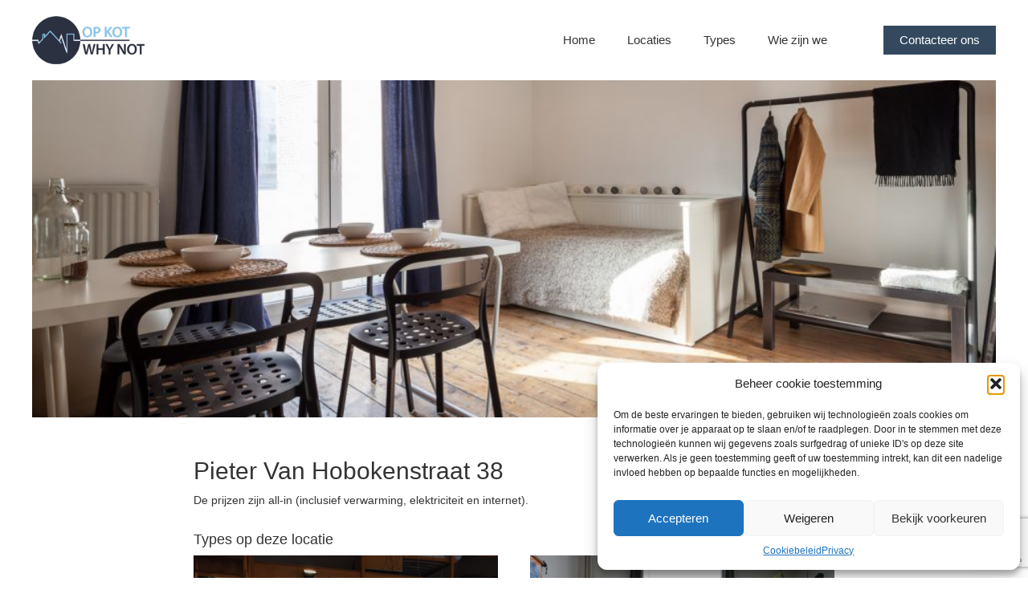

--- FILE ---
content_type: text/html; charset=UTF-8
request_url: https://opkotwhynot.be/locatie/pieter-hobokenstraat-38/
body_size: 9192
content:
<!DOCTYPE html><html lang="nl-NL"><head><meta charset="utf-8"><meta http-equiv="X-UA-Compatible" content="IE=edge"><meta name="viewport" content="width=device-width, initial-scale=1"><meta name='robots' content='index, follow, max-image-preview:large, max-snippet:-1, max-video-preview:-1' /><link media="all" href="https://opkotwhynot.be/wp-content/cache/autoptimize/css/autoptimize_ee5677573e9edcc85e778ffa8cb049f6.css" rel="stylesheet"><title>Pieter Van Hobokenstraat 38 - Op kot why not</title><link rel="canonical" href="https://opkotwhynot.be/locatie/pieter-hobokenstraat-38/" /><meta property="og:locale" content="nl_NL" /><meta property="og:type" content="article" /><meta property="og:title" content="Pieter Van Hobokenstraat 38 - Op kot why not" /><meta property="og:description" content="De prijzen zijn all-in (inclusief verwarming, elektriciteit en internet)." /><meta property="og:url" content="https://opkotwhynot.be/locatie/pieter-hobokenstraat-38/" /><meta property="og:site_name" content="Op kot why not" /><meta property="article:modified_time" content="2025-03-05T15:03:21+00:00" /><meta name="twitter:card" content="summary_large_image" /><meta name="twitter:label1" content="Geschatte leestijd" /><meta name="twitter:data1" content="1 minuut" /> <script type="application/ld+json" class="yoast-schema-graph">{"@context":"https://schema.org","@graph":[{"@type":"WebPage","@id":"https://opkotwhynot.be/locatie/pieter-hobokenstraat-38/","url":"https://opkotwhynot.be/locatie/pieter-hobokenstraat-38/","name":"Pieter Van Hobokenstraat 38 - Op kot why not","isPartOf":{"@id":"https://opkotwhynot.be/#website"},"datePublished":"2017-01-04T10:54:51+00:00","dateModified":"2025-03-05T15:03:21+00:00","breadcrumb":{"@id":"https://opkotwhynot.be/locatie/pieter-hobokenstraat-38/#breadcrumb"},"inLanguage":"nl-NL","potentialAction":[{"@type":"ReadAction","target":["https://opkotwhynot.be/locatie/pieter-hobokenstraat-38/"]}]},{"@type":"BreadcrumbList","@id":"https://opkotwhynot.be/locatie/pieter-hobokenstraat-38/#breadcrumb","itemListElement":[{"@type":"ListItem","position":1,"name":"Home","item":"https://opkotwhynot.be/"},{"@type":"ListItem","position":2,"name":"Pieter Van Hobokenstraat 38"}]},{"@type":"WebSite","@id":"https://opkotwhynot.be/#website","url":"https://opkotwhynot.be/","name":"Op kot why not","description":"","potentialAction":[{"@type":"SearchAction","target":{"@type":"EntryPoint","urlTemplate":"https://opkotwhynot.be/?s={search_term_string}"},"query-input":{"@type":"PropertyValueSpecification","valueRequired":true,"valueName":"search_term_string"}}],"inLanguage":"nl-NL"}]}</script> <link rel="alternate" type="application/rss+xml" title="Op kot why not &raquo; feed" href="https://opkotwhynot.be/feed/" /><link rel="alternate" type="application/rss+xml" title="Op kot why not &raquo; reacties feed" href="https://opkotwhynot.be/comments/feed/" /> <script type="text/javascript">window._wpemojiSettings = {"baseUrl":"https:\/\/s.w.org\/images\/core\/emoji\/16.0.1\/72x72\/","ext":".png","svgUrl":"https:\/\/s.w.org\/images\/core\/emoji\/16.0.1\/svg\/","svgExt":".svg","source":{"concatemoji":"https:\/\/opkotwhynot.be\/wp-includes\/js\/wp-emoji-release.min.js?ver=3023839c914fd6a3ee5b2b7d1f8c7de7"}};
/*! This file is auto-generated */
!function(s,n){var o,i,e;function c(e){try{var t={supportTests:e,timestamp:(new Date).valueOf()};sessionStorage.setItem(o,JSON.stringify(t))}catch(e){}}function p(e,t,n){e.clearRect(0,0,e.canvas.width,e.canvas.height),e.fillText(t,0,0);var t=new Uint32Array(e.getImageData(0,0,e.canvas.width,e.canvas.height).data),a=(e.clearRect(0,0,e.canvas.width,e.canvas.height),e.fillText(n,0,0),new Uint32Array(e.getImageData(0,0,e.canvas.width,e.canvas.height).data));return t.every(function(e,t){return e===a[t]})}function u(e,t){e.clearRect(0,0,e.canvas.width,e.canvas.height),e.fillText(t,0,0);for(var n=e.getImageData(16,16,1,1),a=0;a<n.data.length;a++)if(0!==n.data[a])return!1;return!0}function f(e,t,n,a){switch(t){case"flag":return n(e,"\ud83c\udff3\ufe0f\u200d\u26a7\ufe0f","\ud83c\udff3\ufe0f\u200b\u26a7\ufe0f")?!1:!n(e,"\ud83c\udde8\ud83c\uddf6","\ud83c\udde8\u200b\ud83c\uddf6")&&!n(e,"\ud83c\udff4\udb40\udc67\udb40\udc62\udb40\udc65\udb40\udc6e\udb40\udc67\udb40\udc7f","\ud83c\udff4\u200b\udb40\udc67\u200b\udb40\udc62\u200b\udb40\udc65\u200b\udb40\udc6e\u200b\udb40\udc67\u200b\udb40\udc7f");case"emoji":return!a(e,"\ud83e\udedf")}return!1}function g(e,t,n,a){var r="undefined"!=typeof WorkerGlobalScope&&self instanceof WorkerGlobalScope?new OffscreenCanvas(300,150):s.createElement("canvas"),o=r.getContext("2d",{willReadFrequently:!0}),i=(o.textBaseline="top",o.font="600 32px Arial",{});return e.forEach(function(e){i[e]=t(o,e,n,a)}),i}function t(e){var t=s.createElement("script");t.src=e,t.defer=!0,s.head.appendChild(t)}"undefined"!=typeof Promise&&(o="wpEmojiSettingsSupports",i=["flag","emoji"],n.supports={everything:!0,everythingExceptFlag:!0},e=new Promise(function(e){s.addEventListener("DOMContentLoaded",e,{once:!0})}),new Promise(function(t){var n=function(){try{var e=JSON.parse(sessionStorage.getItem(o));if("object"==typeof e&&"number"==typeof e.timestamp&&(new Date).valueOf()<e.timestamp+604800&&"object"==typeof e.supportTests)return e.supportTests}catch(e){}return null}();if(!n){if("undefined"!=typeof Worker&&"undefined"!=typeof OffscreenCanvas&&"undefined"!=typeof URL&&URL.createObjectURL&&"undefined"!=typeof Blob)try{var e="postMessage("+g.toString()+"("+[JSON.stringify(i),f.toString(),p.toString(),u.toString()].join(",")+"));",a=new Blob([e],{type:"text/javascript"}),r=new Worker(URL.createObjectURL(a),{name:"wpTestEmojiSupports"});return void(r.onmessage=function(e){c(n=e.data),r.terminate(),t(n)})}catch(e){}c(n=g(i,f,p,u))}t(n)}).then(function(e){for(var t in e)n.supports[t]=e[t],n.supports.everything=n.supports.everything&&n.supports[t],"flag"!==t&&(n.supports.everythingExceptFlag=n.supports.everythingExceptFlag&&n.supports[t]);n.supports.everythingExceptFlag=n.supports.everythingExceptFlag&&!n.supports.flag,n.DOMReady=!1,n.readyCallback=function(){n.DOMReady=!0}}).then(function(){return e}).then(function(){var e;n.supports.everything||(n.readyCallback(),(e=n.source||{}).concatemoji?t(e.concatemoji):e.wpemoji&&e.twemoji&&(t(e.twemoji),t(e.wpemoji)))}))}((window,document),window._wpemojiSettings);</script> <script defer type="text/javascript" src="https://opkotwhynot.be/wp-content/themes/theme/assets/js/jquery-3.6.0.min.js?ver=3023839c914fd6a3ee5b2b7d1f8c7de7" id="jq-js"></script> <script defer type="text/javascript" src="https://opkotwhynot.be/wp-content/cache/autoptimize/js/autoptimize_single_5869c96cc8f19086aee625d670d741f9.js?ver=3023839c914fd6a3ee5b2b7d1f8c7de7" id="bootstrap-js"></script> <script defer type="text/javascript" src="https://opkotwhynot.be/wp-content/cache/autoptimize/js/autoptimize_single_c249246d2dc59f25170467aceed339b0.js?ver=3023839c914fd6a3ee5b2b7d1f8c7de7" id="cssmenu-scripts-js"></script> <link rel="https://api.w.org/" href="https://opkotwhynot.be/wp-json/" /><link rel="EditURI" type="application/rsd+xml" title="RSD" href="https://opkotwhynot.be/xmlrpc.php?rsd" /><link rel='shortlink' href='https://opkotwhynot.be/?p=78' /><link rel="alternate" title="oEmbed (JSON)" type="application/json+oembed" href="https://opkotwhynot.be/wp-json/oembed/1.0/embed?url=https%3A%2F%2Fopkotwhynot.be%2Flocatie%2Fpieter-hobokenstraat-38%2F" /><link rel="alternate" title="oEmbed (XML)" type="text/xml+oembed" href="https://opkotwhynot.be/wp-json/oembed/1.0/embed?url=https%3A%2F%2Fopkotwhynot.be%2Flocatie%2Fpieter-hobokenstraat-38%2F&#038;format=xml" /><link rel="icon" href="https://opkotwhynot.be/wp-content/uploads/2021/06/opkotwhynot_favicon.jpg" sizes="32x32" /><link rel="icon" href="https://opkotwhynot.be/wp-content/uploads/2021/06/opkotwhynot_favicon.jpg" sizes="192x192" /><link rel="apple-touch-icon" href="https://opkotwhynot.be/wp-content/uploads/2021/06/opkotwhynot_favicon.jpg" /><meta name="msapplication-TileImage" content="https://opkotwhynot.be/wp-content/uploads/2021/06/opkotwhynot_favicon.jpg" /><link href="https://fonts.googleapis.com/css?family=Lora|Pacifico" rel="stylesheet">  <script type="text/plain" data-service="google-analytics" data-category="statistics" async data-cmplz-src="https://www.googletagmanager.com/gtag/js?id=G-6J37NZCPQV"></script> <script>window.dataLayer = window.dataLayer || [];
function gtag(){dataLayer.push(arguments);}
gtag('js', new Date());
gtag('config', 'G-6J37NZCPQV');</script> </head><body><header><div class="container"><div class="logo"> <a href="https://opkotwhynot.be"> <img src="https://opkotwhynot.be/wp-content/uploads/2016/06/logo_small.png" alt="Op kot why not"> </a></div><nav class="navbar navbar-default row"><div class="navbar-header"> <button class="navbar-toggle collapsed" data-target="#gp-navbar-collapse-1" data-toggle="collapse" type="button"> <span class="sr-only">Toggle navigation</span> <span class="icon-bar"></span> <span class="icon-bar"></span> <span class="icon-bar"></span> </button></div><div class="collapse navbar-collapse" id="gp-navbar-collapse-1"><div id="cssmenu" class="menu-menu-container"><ul id="menu-menu" class="navigatie"><li id="menu-item-21" class="menu-item menu-item-type-post_type menu-item-object-page menu-item-home"><a href="https://opkotwhynot.be/"><span>Home</span></a></li><li id="menu-item-52" class="menu-item menu-item-type-post_type menu-item-object-page"><a href="https://opkotwhynot.be/locaties/"><span>Locaties</span></a></li><li id="menu-item-71" class="menu-item menu-item-type-post_type menu-item-object-page"><a href="https://opkotwhynot.be/types/"><span>Types</span></a></li><li id="menu-item-106" class="menu-item menu-item-type-post_type menu-item-object-page"><a href="https://opkotwhynot.be/wie-zijn-we/"><span>Wie zijn we</span></a></li><li id="menu-item-77" class="menu-item menu-item-type-post_type menu-item-object-page"><a href="https://opkotwhynot.be/contact/"><span>Contacteer ons</span></a></li></ul></div></div></nav></div></header><script defer src="https://maps.googleapis.com/maps/api/js?key=AIzaSyDfYMsI57KvyQAS-xZ6sDR8iBYod8CuyX8"></script> <script type="text/plain" data-service="google-maps" data-category="marketing">var address = "Pieter Van Hobokenstraat 38, Antwerpen";
address = address.replace(/\s+/g, '+')
$.get( "https://maps.googleapis.com/maps/api/geocode/json?address=" + address + "&key=AIzaSyDfYMsI57KvyQAS-xZ6sDR8iBYod8CuyX8", function( data ) {
var lat = data['results'][0]['geometry']['location']['lat'];
var lng = data['results'][0]['geometry']['location']['lng'];
var simplerweb = new google.maps.LatLng(lat,lng);
var marker;
var map;
function initialize() {
var myOpts = {
center:    simplerweb,
zoom:      15,
mapTypeId: google.maps.MapTypeId.ROADMAP
};
var map = new google.maps.Map(document.getElementById("map"), myOpts);
marker = new google.maps.Marker({
map:map,
position: new google.maps.LatLng(lat, lng),
icon: 'https://opkotwhynot.be/wp-content/uploads/2016/04/home-location-marker.png'
});
}
initialize();
});</script> <div class="container img-container"> <img width="965" height="682" src="https://opkotwhynot.be/wp-content/uploads/2016/06/161220_opkotwhynot_3731_150dpi-e1710177407578.jpg" class="attachment-full size-full" alt="" decoding="async" fetchpriority="high" srcset="https://opkotwhynot.be/wp-content/uploads/2016/06/161220_opkotwhynot_3731_150dpi-e1710177407578.jpg 965w, https://opkotwhynot.be/wp-content/uploads/2016/06/161220_opkotwhynot_3731_150dpi-e1710177407578-300x212.jpg 300w, https://opkotwhynot.be/wp-content/uploads/2016/06/161220_opkotwhynot_3731_150dpi-e1710177407578-768x543.jpg 768w" sizes="(max-width: 965px) 100vw, 965px" /></div><div class="container inhoud single-locatie"><div class="rij1 rij1_singlelocatie"><h2>Pieter Van Hobokenstraat 38</h2><p><span>De prijzen zijn all-in (inclusief verwarming, elektriciteit en internet).</span></p><h4>Types op deze locatie</h4><div class="types"> <a href="https://opkotwhynot.be/type-per-locatie/1-studio/" style="background-image: url('https://opkotwhynot.be/wp-content/uploads/2016/06/DSC_0194-2-1024x686.jpg');"> <span>studio</span> </a> <a href="https://opkotwhynot.be/type-per-locatie/1-kamer/" style="background-image: url('https://opkotwhynot.be/wp-content/uploads/2016/06/DSC_0176-2-1024x686.jpg');"> <span>kamers</span> </a> <a href="https://opkotwhynot.be/type-per-locatie/3-kamers/" style="background-image: url('https://opkotwhynot.be/wp-content/uploads/2021/03/DSC_0163-2-1024x686.jpg');"> <span>kamers+</span> </a></div><h4 style="clear: both; padding-top: 30px;">Prijs</h4><p>De prijs start vanaf 480 afhankelijk van het type kot.</p></div><div id="map"></div></div><footer><div class="footer"><div class="container"><li id="siteorigin-panels-builder-3" class="widget widget_siteorigin-panels-builder"><div id="pl-w6270dfd40b757"  class="panel-layout" ><div id="pg-w6270dfd40b757-0"  class="panel-grid panel-no-style" ><div id="pgc-w6270dfd40b757-0-0"  class="panel-grid-cell" ><div id="panel-w6270dfd40b757-0-0-0" class="so-panel widget widget_sow-editor panel-first-child panel-last-child" data-index="0" ><div 
class="so-widget-sow-editor so-widget-sow-editor-base" 
><div class="siteorigin-widget-tinymce textwidget"><p>Op kot why not voorziet in leuke, goed gelegen studentenkamers in Antwerpen.<br />Ben je dus op zoek naar een studentenkamer, neem dan zeker contact op voor meer informatie!</p></div></div></div></div><div id="pgc-w6270dfd40b757-0-1"  class="panel-grid-cell" ><div id="panel-w6270dfd40b757-0-1-0" class="so-panel widget widget_sow-editor panel-first-child panel-last-child" data-index="1" ><div 
class="so-widget-sow-editor so-widget-sow-editor-base" 
><div class="siteorigin-widget-tinymce textwidget"><p><a href="http://opkotwhynot.be/" data-wplink-url-error="true">Home</a></p><p><a href="http://opkotwhynot.be/locaties/" data-wplink-url-error="true">Locaties</a></p><p><a href="http://opkotwhynot.be/types/" data-wplink-url-error="true">Types</a></p><p><a href="http://opkotwhynot.be/contact/" data-wplink-url-error="true">Contact</a></p></div></div></div></div><div id="pgc-w6270dfd40b757-0-2"  class="panel-grid-cell" ><div id="panel-w6270dfd40b757-0-2-0" class="so-panel widget widget_sow-editor panel-first-child panel-last-child" data-index="2" ><div 
class="so-widget-sow-editor so-widget-sow-editor-base" 
><div class="siteorigin-widget-tinymce textwidget"><p>Heb je interesse in een studentenkamer of wil je meer informatie verkrijgen?</p><p><a href="http://opkotwhynot.be/contact/" data-wplink-url-error="true">Neem contact met ons op</a></p></div></div></div></div></div><div id="pg-w6270dfd40b757-1"  class="panel-grid panel-no-style" ><div id="pgc-w6270dfd40b757-1-0"  class="panel-grid-cell" ><div id="panel-w6270dfd40b757-1-0-0" class="so-panel widget widget_sow-editor panel-first-child panel-last-child" data-index="3" ><div 
class="so-widget-sow-editor so-widget-sow-editor-base" 
><div class="siteorigin-widget-tinymce textwidget"><p style="text-align: left;"><a href="http://www.siohosting.be" title="Siohosting" target="_blank" rel="noopener">Hosting door Siohosting</a> | <a href="http://www.sinergio.be/webdesign-website" title="Sinergio" target="_blank" rel="noopener">Webdesign door Sinergio</a> | <a href="http://www.vivec.be/">Fotografie door <span>Vivec – Katie Verkinderen</span></a> | <a href="https://opkotwhynot.be/cookiebeleid-eu/" title="Cookies" target="_blank" rel="noopener">Cookies</a> | <a href="https://opkotwhynot.be/privacy/" title="Privacy" target="_blank" rel="noopener">Privacy</a></p></div></div></div></div></div></div></li></div></div></footer> <script type="speculationrules">{"prefetch":[{"source":"document","where":{"and":[{"href_matches":"\/*"},{"not":{"href_matches":["\/wp-*.php","\/wp-admin\/*","\/wp-content\/uploads\/*","\/wp-content\/*","\/wp-content\/plugins\/*","\/wp-content\/themes\/theme\/*","\/*\\?(.+)"]}},{"not":{"selector_matches":"a[rel~=\"nofollow\"]"}},{"not":{"selector_matches":".no-prefetch, .no-prefetch a"}}]},"eagerness":"conservative"}]}</script> <script>jQuery(document).ready(function($){
equalheight = function(container){
var currentTallest = 0,
currentRowStart = 0,
rowDivs = new Array(),
$el,
topPosition = 0;
$(container).each(function() {
$el = $(this);
$($el).height('auto')
topPostion = $el.position().top;
if (currentRowStart != topPostion) {
for (currentDiv = 0 ; currentDiv < rowDivs.length ; currentDiv++) {
rowDivs[currentDiv].height(currentTallest);
}
rowDivs.length = 0; // empty the array
currentRowStart = topPostion;
currentTallest = $el.height();
rowDivs.push($el);
} else {
rowDivs.push($el);
currentTallest = (currentTallest < $el.height()) ? ($el.height()) : (currentTallest);
}
for (currentDiv = 0 ; currentDiv < rowDivs.length ; currentDiv++) {
rowDivs[currentDiv].height(currentTallest);
}
});
}
$(window).load(function() {
equalheight('.all_main .auto_height');
});
$(window).resize(function(){
equalheight('.all_main .auto_height');
});
});</script> <script>//    tabs
jQuery(document).ready(function($){
(function ($) {
$('.soua-tab ul.soua-tabs').addClass('active').find('> li:eq(0)').addClass('current');
$('.soua-tab ul.soua-tabs li a').click(function (g) {
var tab = $(this).closest('.soua-tab'),
index = $(this).closest('li').index();
tab.find('ul.soua-tabs > li').removeClass('current');
$(this).closest('li').addClass('current');
tab.find('.tab_content').find('div.tabs_item').not('div.tabs_item:eq(' + index + ')').slideUp();
tab.find('.tab_content').find('div.tabs_item:eq(' + index + ')').slideDown();
g.preventDefault();
} );
//accordion
//    $('.accordion > li:eq(0) a').addClass('active').next().slideDown();
$('.soua-main .soua-accordion-title').click(function(j) {
var dropDown = $(this).closest('.soua-accordion').find('.soua-accordion-content');
$(this).closest('.soua-accordion').find('.soua-accordion-content').not(dropDown).slideUp();
if ($(this).hasClass('active')) {
$(this).removeClass('active');
} else {
$(this).closest('.soua-accordion').find('.soua-accordion-title .active').removeClass('active');
$(this).addClass('active');
}
dropDown.stop(false, true).slideToggle();
j.preventDefault();
});
})(jQuery);
});</script> <div id="cmplz-cookiebanner-container"><div class="cmplz-cookiebanner cmplz-hidden banner-1 bottom-right-view-preferences optin cmplz-bottom-right cmplz-categories-type-view-preferences" aria-modal="true" data-nosnippet="true" role="dialog" aria-live="polite" aria-labelledby="cmplz-header-1-optin" aria-describedby="cmplz-message-1-optin"><div class="cmplz-header"><div class="cmplz-logo"></div><div class="cmplz-title" id="cmplz-header-1-optin">Beheer cookie toestemming</div><div class="cmplz-close" tabindex="0" role="button" aria-label="Dialoogvenster sluiten"> <svg aria-hidden="true" focusable="false" data-prefix="fas" data-icon="times" class="svg-inline--fa fa-times fa-w-11" role="img" xmlns="http://www.w3.org/2000/svg" viewBox="0 0 352 512"><path fill="currentColor" d="M242.72 256l100.07-100.07c12.28-12.28 12.28-32.19 0-44.48l-22.24-22.24c-12.28-12.28-32.19-12.28-44.48 0L176 189.28 75.93 89.21c-12.28-12.28-32.19-12.28-44.48 0L9.21 111.45c-12.28 12.28-12.28 32.19 0 44.48L109.28 256 9.21 356.07c-12.28 12.28-12.28 32.19 0 44.48l22.24 22.24c12.28 12.28 32.2 12.28 44.48 0L176 322.72l100.07 100.07c12.28 12.28 32.2 12.28 44.48 0l22.24-22.24c12.28-12.28 12.28-32.19 0-44.48L242.72 256z"></path></svg></div></div><div class="cmplz-divider cmplz-divider-header"></div><div class="cmplz-body"><div class="cmplz-message" id="cmplz-message-1-optin">Om de beste ervaringen te bieden, gebruiken wij technologieën zoals cookies om informatie over je apparaat op te slaan en/of te raadplegen. Door in te stemmen met deze technologieën kunnen wij gegevens zoals surfgedrag of unieke ID's op deze site verwerken. Als je geen toestemming geeft of uw toestemming intrekt, kan dit een nadelige invloed hebben op bepaalde functies en mogelijkheden.</div><div class="cmplz-categories"> <details class="cmplz-category cmplz-functional" > <summary> <span class="cmplz-category-header"> <span class="cmplz-category-title">Functioneel</span> <span class='cmplz-always-active'> <span class="cmplz-banner-checkbox"> <input type="checkbox"
id="cmplz-functional-optin"
data-category="cmplz_functional"
class="cmplz-consent-checkbox cmplz-functional"
size="40"
value="1"/> <label class="cmplz-label" for="cmplz-functional-optin"><span class="screen-reader-text">Functioneel</span></label> </span> Altijd actief </span> <span class="cmplz-icon cmplz-open"> <svg xmlns="http://www.w3.org/2000/svg" viewBox="0 0 448 512"  height="18" ><path d="M224 416c-8.188 0-16.38-3.125-22.62-9.375l-192-192c-12.5-12.5-12.5-32.75 0-45.25s32.75-12.5 45.25 0L224 338.8l169.4-169.4c12.5-12.5 32.75-12.5 45.25 0s12.5 32.75 0 45.25l-192 192C240.4 412.9 232.2 416 224 416z"/></svg> </span> </span> </summary><div class="cmplz-description"> <span class="cmplz-description-functional">De technische opslag of toegang is strikt noodzakelijk voor het legitieme doel het gebruik mogelijk te maken van een specifieke dienst waarom de abonnee of gebruiker uitdrukkelijk heeft gevraagd, of met als enig doel de uitvoering van de transmissie van een communicatie over een elektronisch communicatienetwerk.</span></div> </details> <details class="cmplz-category cmplz-preferences" > <summary> <span class="cmplz-category-header"> <span class="cmplz-category-title">Voorkeuren</span> <span class="cmplz-banner-checkbox"> <input type="checkbox"
id="cmplz-preferences-optin"
data-category="cmplz_preferences"
class="cmplz-consent-checkbox cmplz-preferences"
size="40"
value="1"/> <label class="cmplz-label" for="cmplz-preferences-optin"><span class="screen-reader-text">Voorkeuren</span></label> </span> <span class="cmplz-icon cmplz-open"> <svg xmlns="http://www.w3.org/2000/svg" viewBox="0 0 448 512"  height="18" ><path d="M224 416c-8.188 0-16.38-3.125-22.62-9.375l-192-192c-12.5-12.5-12.5-32.75 0-45.25s32.75-12.5 45.25 0L224 338.8l169.4-169.4c12.5-12.5 32.75-12.5 45.25 0s12.5 32.75 0 45.25l-192 192C240.4 412.9 232.2 416 224 416z"/></svg> </span> </span> </summary><div class="cmplz-description"> <span class="cmplz-description-preferences">De technische opslag of toegang is noodzakelijk voor het legitieme doel voorkeuren op te slaan die niet door de abonnee of gebruiker zijn aangevraagd.</span></div> </details> <details class="cmplz-category cmplz-statistics" > <summary> <span class="cmplz-category-header"> <span class="cmplz-category-title">Statistieken</span> <span class="cmplz-banner-checkbox"> <input type="checkbox"
id="cmplz-statistics-optin"
data-category="cmplz_statistics"
class="cmplz-consent-checkbox cmplz-statistics"
size="40"
value="1"/> <label class="cmplz-label" for="cmplz-statistics-optin"><span class="screen-reader-text">Statistieken</span></label> </span> <span class="cmplz-icon cmplz-open"> <svg xmlns="http://www.w3.org/2000/svg" viewBox="0 0 448 512"  height="18" ><path d="M224 416c-8.188 0-16.38-3.125-22.62-9.375l-192-192c-12.5-12.5-12.5-32.75 0-45.25s32.75-12.5 45.25 0L224 338.8l169.4-169.4c12.5-12.5 32.75-12.5 45.25 0s12.5 32.75 0 45.25l-192 192C240.4 412.9 232.2 416 224 416z"/></svg> </span> </span> </summary><div class="cmplz-description"> <span class="cmplz-description-statistics">De technische opslag of toegang die uitsluitend voor statistische doeleinden wordt gebruikt.</span> <span class="cmplz-description-statistics-anonymous">De technische opslag of toegang die uitsluitend wordt gebruikt voor anonieme statistische doeleinden. Zonder dagvaarding, vrijwillige naleving door uw Internet Service Provider, of aanvullende gegevens van een derde partij, kan informatie die alleen voor dit doel wordt opgeslagen of opgehaald gewoonlijk niet worden gebruikt om je te identificeren.</span></div> </details> <details class="cmplz-category cmplz-marketing" > <summary> <span class="cmplz-category-header"> <span class="cmplz-category-title">Marketing</span> <span class="cmplz-banner-checkbox"> <input type="checkbox"
id="cmplz-marketing-optin"
data-category="cmplz_marketing"
class="cmplz-consent-checkbox cmplz-marketing"
size="40"
value="1"/> <label class="cmplz-label" for="cmplz-marketing-optin"><span class="screen-reader-text">Marketing</span></label> </span> <span class="cmplz-icon cmplz-open"> <svg xmlns="http://www.w3.org/2000/svg" viewBox="0 0 448 512"  height="18" ><path d="M224 416c-8.188 0-16.38-3.125-22.62-9.375l-192-192c-12.5-12.5-12.5-32.75 0-45.25s32.75-12.5 45.25 0L224 338.8l169.4-169.4c12.5-12.5 32.75-12.5 45.25 0s12.5 32.75 0 45.25l-192 192C240.4 412.9 232.2 416 224 416z"/></svg> </span> </span> </summary><div class="cmplz-description"> <span class="cmplz-description-marketing">De technische opslag of toegang is nodig om gebruikersprofielen op te stellen voor het verzenden van reclame, of om de gebruiker op een website of over verschillende websites te volgen voor soortgelijke marketingdoeleinden.</span></div> </details></div></div><div class="cmplz-links cmplz-information"> <a class="cmplz-link cmplz-manage-options cookie-statement" href="#" data-relative_url="#cmplz-manage-consent-container">Beheer opties</a> <a class="cmplz-link cmplz-manage-third-parties cookie-statement" href="#" data-relative_url="#cmplz-cookies-overview">Beheer diensten</a> <a class="cmplz-link cmplz-manage-vendors tcf cookie-statement" href="#" data-relative_url="#cmplz-tcf-wrapper">Beheer {vendor_count} leveranciers</a> <a class="cmplz-link cmplz-external cmplz-read-more-purposes tcf" target="_blank" rel="noopener noreferrer nofollow" href="https://cookiedatabase.org/tcf/purposes/">Lees meer over deze doeleinden</a></div><div class="cmplz-divider cmplz-footer"></div><div class="cmplz-buttons"> <button class="cmplz-btn cmplz-accept">Accepteren</button> <button class="cmplz-btn cmplz-deny">Weigeren</button> <button class="cmplz-btn cmplz-view-preferences">Bekijk voorkeuren</button> <button class="cmplz-btn cmplz-save-preferences">Voorkeuren bewaren</button> <a class="cmplz-btn cmplz-manage-options tcf cookie-statement" href="#" data-relative_url="#cmplz-manage-consent-container">Bekijk voorkeuren</a></div><div class="cmplz-links cmplz-documents"> <a class="cmplz-link cookie-statement" href="#" data-relative_url="">{title}</a> <a class="cmplz-link privacy-statement" href="#" data-relative_url="">{title}</a> <a class="cmplz-link impressum" href="#" data-relative_url="">{title}</a></div></div></div><div id="cmplz-manage-consent" data-nosnippet="true"><button class="cmplz-btn cmplz-hidden cmplz-manage-consent manage-consent-1">Beheer toestemming</button></div> <script type="text/javascript" src="https://opkotwhynot.be/wp-includes/js/dist/hooks.min.js?ver=4d63a3d491d11ffd8ac6" id="wp-hooks-js"></script> <script type="text/javascript" src="https://opkotwhynot.be/wp-includes/js/dist/i18n.min.js?ver=5e580eb46a90c2b997e6" id="wp-i18n-js"></script> <script type="text/javascript" id="wp-i18n-js-after">wp.i18n.setLocaleData( { 'text direction\u0004ltr': [ 'ltr' ] } );</script> <script defer type="text/javascript" src="https://opkotwhynot.be/wp-content/cache/autoptimize/js/autoptimize_single_96e7dc3f0e8559e4a3f3ca40b17ab9c3.js?ver=6.1.1" id="swv-js"></script> <script type="text/javascript" id="contact-form-7-js-translations">( function( domain, translations ) {
var localeData = translations.locale_data[ domain ] || translations.locale_data.messages;
localeData[""].domain = domain;
wp.i18n.setLocaleData( localeData, domain );
} )( "contact-form-7", {"translation-revision-date":"2025-08-10 14:21:22+0000","generator":"GlotPress\/4.0.1","domain":"messages","locale_data":{"messages":{"":{"domain":"messages","plural-forms":"nplurals=2; plural=n != 1;","lang":"nl"},"This contact form is placed in the wrong place.":["Dit contactformulier staat op de verkeerde plek."],"Error:":["Fout:"]}},"comment":{"reference":"includes\/js\/index.js"}} );</script> <script type="text/javascript" id="contact-form-7-js-before">var wpcf7 = {
"api": {
"root": "https:\/\/opkotwhynot.be\/wp-json\/",
"namespace": "contact-form-7\/v1"
}
};</script> <script defer type="text/javascript" src="https://opkotwhynot.be/wp-content/cache/autoptimize/js/autoptimize_single_2912c657d0592cc532dff73d0d2ce7bb.js?ver=6.1.1" id="contact-form-7-js"></script> <script type="text/javascript" id="pll_cookie_script-js-after">(function() {
var expirationDate = new Date();
expirationDate.setTime( expirationDate.getTime() + 31536000 * 1000 );
document.cookie = "pll_language=nl; expires=" + expirationDate.toUTCString() + "; path=/; secure; SameSite=Lax";
}());</script> <script defer type="text/javascript" src="https://www.google.com/recaptcha/api.js?render=6LeERrkUAAAAAEltCtnFa2Cy4CTgt2DdKWgeuYrT&amp;ver=3.0" id="google-recaptcha-js"></script> <script type="text/javascript" src="https://opkotwhynot.be/wp-includes/js/dist/vendor/wp-polyfill.min.js?ver=3.15.0" id="wp-polyfill-js"></script> <script type="text/javascript" id="wpcf7-recaptcha-js-before">var wpcf7_recaptcha = {
"sitekey": "6LeERrkUAAAAAEltCtnFa2Cy4CTgt2DdKWgeuYrT",
"actions": {
"homepage": "homepage",
"contactform": "contactform"
}
};</script> <script defer type="text/javascript" src="https://opkotwhynot.be/wp-content/cache/autoptimize/js/autoptimize_single_ec0187677793456f98473f49d9e9b95f.js?ver=6.1.1" id="wpcf7-recaptcha-js"></script> <script type="text/javascript" id="cmplz-cookiebanner-js-extra">var complianz = {"prefix":"cmplz_","user_banner_id":"1","set_cookies":[],"block_ajax_content":"","banner_version":"16","version":"7.4.2","store_consent":"","do_not_track_enabled":"","consenttype":"optin","region":"eu","geoip":"","dismiss_timeout":"","disable_cookiebanner":"","soft_cookiewall":"","dismiss_on_scroll":"","cookie_expiry":"365","url":"https:\/\/opkotwhynot.be\/wp-json\/complianz\/v1\/","locale":"lang=nl&locale=nl_NL","set_cookies_on_root":"","cookie_domain":"","current_policy_id":"15","cookie_path":"\/","categories":{"statistics":"statistieken","marketing":"marketing"},"tcf_active":"","placeholdertext":"Klik om {category} cookies te accepteren en deze inhoud in te schakelen","css_file":"https:\/\/opkotwhynot.be\/wp-content\/uploads\/complianz\/css\/banner-{banner_id}-{type}.css?v=16","page_links":{"eu":{"cookie-statement":{"title":"Cookiebeleid ","url":"https:\/\/opkotwhynot.be\/cookiebeleid-eu\/"},"privacy-statement":{"title":"Privacy","url":"https:\/\/opkotwhynot.be\/privacy\/"}}},"tm_categories":"","forceEnableStats":"","preview":"","clean_cookies":"","aria_label":"Klik om {category} cookies te accepteren en deze inhoud in te schakelen"};</script> <script defer type="text/javascript" src="https://opkotwhynot.be/wp-content/plugins/complianz-gdpr/cookiebanner/js/complianz.min.js?ver=1753868441" id="cmplz-cookiebanner-js"></script> <script defer type="text/javascript" src="https://opkotwhynot.be/wp-content/plugins/addon-so-widgets-bundle/js/owl.carousel.min.js?ver=3023839c914fd6a3ee5b2b7d1f8c7de7" id="owl-js-js"></script> <script type="text/javascript" id="slb_context">if ( !!window.jQuery ) {(function($){$(document).ready(function(){if ( !!window.SLB ) { {$.extend(SLB, {"context":["public","user_guest"]});} }})})(jQuery);}</script> </body></html><!-- WP Fastest Cache file was created in 0.748 seconds, on 12 September 2025 @ 17:05 -->

--- FILE ---
content_type: text/html; charset=utf-8
request_url: https://www.google.com/recaptcha/api2/anchor?ar=1&k=6LeERrkUAAAAAEltCtnFa2Cy4CTgt2DdKWgeuYrT&co=aHR0cHM6Ly9vcGtvdHdoeW5vdC5iZTo0NDM.&hl=en&v=PoyoqOPhxBO7pBk68S4YbpHZ&size=invisible&anchor-ms=20000&execute-ms=30000&cb=g0d71tzii93h
body_size: 48694
content:
<!DOCTYPE HTML><html dir="ltr" lang="en"><head><meta http-equiv="Content-Type" content="text/html; charset=UTF-8">
<meta http-equiv="X-UA-Compatible" content="IE=edge">
<title>reCAPTCHA</title>
<style type="text/css">
/* cyrillic-ext */
@font-face {
  font-family: 'Roboto';
  font-style: normal;
  font-weight: 400;
  font-stretch: 100%;
  src: url(//fonts.gstatic.com/s/roboto/v48/KFO7CnqEu92Fr1ME7kSn66aGLdTylUAMa3GUBHMdazTgWw.woff2) format('woff2');
  unicode-range: U+0460-052F, U+1C80-1C8A, U+20B4, U+2DE0-2DFF, U+A640-A69F, U+FE2E-FE2F;
}
/* cyrillic */
@font-face {
  font-family: 'Roboto';
  font-style: normal;
  font-weight: 400;
  font-stretch: 100%;
  src: url(//fonts.gstatic.com/s/roboto/v48/KFO7CnqEu92Fr1ME7kSn66aGLdTylUAMa3iUBHMdazTgWw.woff2) format('woff2');
  unicode-range: U+0301, U+0400-045F, U+0490-0491, U+04B0-04B1, U+2116;
}
/* greek-ext */
@font-face {
  font-family: 'Roboto';
  font-style: normal;
  font-weight: 400;
  font-stretch: 100%;
  src: url(//fonts.gstatic.com/s/roboto/v48/KFO7CnqEu92Fr1ME7kSn66aGLdTylUAMa3CUBHMdazTgWw.woff2) format('woff2');
  unicode-range: U+1F00-1FFF;
}
/* greek */
@font-face {
  font-family: 'Roboto';
  font-style: normal;
  font-weight: 400;
  font-stretch: 100%;
  src: url(//fonts.gstatic.com/s/roboto/v48/KFO7CnqEu92Fr1ME7kSn66aGLdTylUAMa3-UBHMdazTgWw.woff2) format('woff2');
  unicode-range: U+0370-0377, U+037A-037F, U+0384-038A, U+038C, U+038E-03A1, U+03A3-03FF;
}
/* math */
@font-face {
  font-family: 'Roboto';
  font-style: normal;
  font-weight: 400;
  font-stretch: 100%;
  src: url(//fonts.gstatic.com/s/roboto/v48/KFO7CnqEu92Fr1ME7kSn66aGLdTylUAMawCUBHMdazTgWw.woff2) format('woff2');
  unicode-range: U+0302-0303, U+0305, U+0307-0308, U+0310, U+0312, U+0315, U+031A, U+0326-0327, U+032C, U+032F-0330, U+0332-0333, U+0338, U+033A, U+0346, U+034D, U+0391-03A1, U+03A3-03A9, U+03B1-03C9, U+03D1, U+03D5-03D6, U+03F0-03F1, U+03F4-03F5, U+2016-2017, U+2034-2038, U+203C, U+2040, U+2043, U+2047, U+2050, U+2057, U+205F, U+2070-2071, U+2074-208E, U+2090-209C, U+20D0-20DC, U+20E1, U+20E5-20EF, U+2100-2112, U+2114-2115, U+2117-2121, U+2123-214F, U+2190, U+2192, U+2194-21AE, U+21B0-21E5, U+21F1-21F2, U+21F4-2211, U+2213-2214, U+2216-22FF, U+2308-230B, U+2310, U+2319, U+231C-2321, U+2336-237A, U+237C, U+2395, U+239B-23B7, U+23D0, U+23DC-23E1, U+2474-2475, U+25AF, U+25B3, U+25B7, U+25BD, U+25C1, U+25CA, U+25CC, U+25FB, U+266D-266F, U+27C0-27FF, U+2900-2AFF, U+2B0E-2B11, U+2B30-2B4C, U+2BFE, U+3030, U+FF5B, U+FF5D, U+1D400-1D7FF, U+1EE00-1EEFF;
}
/* symbols */
@font-face {
  font-family: 'Roboto';
  font-style: normal;
  font-weight: 400;
  font-stretch: 100%;
  src: url(//fonts.gstatic.com/s/roboto/v48/KFO7CnqEu92Fr1ME7kSn66aGLdTylUAMaxKUBHMdazTgWw.woff2) format('woff2');
  unicode-range: U+0001-000C, U+000E-001F, U+007F-009F, U+20DD-20E0, U+20E2-20E4, U+2150-218F, U+2190, U+2192, U+2194-2199, U+21AF, U+21E6-21F0, U+21F3, U+2218-2219, U+2299, U+22C4-22C6, U+2300-243F, U+2440-244A, U+2460-24FF, U+25A0-27BF, U+2800-28FF, U+2921-2922, U+2981, U+29BF, U+29EB, U+2B00-2BFF, U+4DC0-4DFF, U+FFF9-FFFB, U+10140-1018E, U+10190-1019C, U+101A0, U+101D0-101FD, U+102E0-102FB, U+10E60-10E7E, U+1D2C0-1D2D3, U+1D2E0-1D37F, U+1F000-1F0FF, U+1F100-1F1AD, U+1F1E6-1F1FF, U+1F30D-1F30F, U+1F315, U+1F31C, U+1F31E, U+1F320-1F32C, U+1F336, U+1F378, U+1F37D, U+1F382, U+1F393-1F39F, U+1F3A7-1F3A8, U+1F3AC-1F3AF, U+1F3C2, U+1F3C4-1F3C6, U+1F3CA-1F3CE, U+1F3D4-1F3E0, U+1F3ED, U+1F3F1-1F3F3, U+1F3F5-1F3F7, U+1F408, U+1F415, U+1F41F, U+1F426, U+1F43F, U+1F441-1F442, U+1F444, U+1F446-1F449, U+1F44C-1F44E, U+1F453, U+1F46A, U+1F47D, U+1F4A3, U+1F4B0, U+1F4B3, U+1F4B9, U+1F4BB, U+1F4BF, U+1F4C8-1F4CB, U+1F4D6, U+1F4DA, U+1F4DF, U+1F4E3-1F4E6, U+1F4EA-1F4ED, U+1F4F7, U+1F4F9-1F4FB, U+1F4FD-1F4FE, U+1F503, U+1F507-1F50B, U+1F50D, U+1F512-1F513, U+1F53E-1F54A, U+1F54F-1F5FA, U+1F610, U+1F650-1F67F, U+1F687, U+1F68D, U+1F691, U+1F694, U+1F698, U+1F6AD, U+1F6B2, U+1F6B9-1F6BA, U+1F6BC, U+1F6C6-1F6CF, U+1F6D3-1F6D7, U+1F6E0-1F6EA, U+1F6F0-1F6F3, U+1F6F7-1F6FC, U+1F700-1F7FF, U+1F800-1F80B, U+1F810-1F847, U+1F850-1F859, U+1F860-1F887, U+1F890-1F8AD, U+1F8B0-1F8BB, U+1F8C0-1F8C1, U+1F900-1F90B, U+1F93B, U+1F946, U+1F984, U+1F996, U+1F9E9, U+1FA00-1FA6F, U+1FA70-1FA7C, U+1FA80-1FA89, U+1FA8F-1FAC6, U+1FACE-1FADC, U+1FADF-1FAE9, U+1FAF0-1FAF8, U+1FB00-1FBFF;
}
/* vietnamese */
@font-face {
  font-family: 'Roboto';
  font-style: normal;
  font-weight: 400;
  font-stretch: 100%;
  src: url(//fonts.gstatic.com/s/roboto/v48/KFO7CnqEu92Fr1ME7kSn66aGLdTylUAMa3OUBHMdazTgWw.woff2) format('woff2');
  unicode-range: U+0102-0103, U+0110-0111, U+0128-0129, U+0168-0169, U+01A0-01A1, U+01AF-01B0, U+0300-0301, U+0303-0304, U+0308-0309, U+0323, U+0329, U+1EA0-1EF9, U+20AB;
}
/* latin-ext */
@font-face {
  font-family: 'Roboto';
  font-style: normal;
  font-weight: 400;
  font-stretch: 100%;
  src: url(//fonts.gstatic.com/s/roboto/v48/KFO7CnqEu92Fr1ME7kSn66aGLdTylUAMa3KUBHMdazTgWw.woff2) format('woff2');
  unicode-range: U+0100-02BA, U+02BD-02C5, U+02C7-02CC, U+02CE-02D7, U+02DD-02FF, U+0304, U+0308, U+0329, U+1D00-1DBF, U+1E00-1E9F, U+1EF2-1EFF, U+2020, U+20A0-20AB, U+20AD-20C0, U+2113, U+2C60-2C7F, U+A720-A7FF;
}
/* latin */
@font-face {
  font-family: 'Roboto';
  font-style: normal;
  font-weight: 400;
  font-stretch: 100%;
  src: url(//fonts.gstatic.com/s/roboto/v48/KFO7CnqEu92Fr1ME7kSn66aGLdTylUAMa3yUBHMdazQ.woff2) format('woff2');
  unicode-range: U+0000-00FF, U+0131, U+0152-0153, U+02BB-02BC, U+02C6, U+02DA, U+02DC, U+0304, U+0308, U+0329, U+2000-206F, U+20AC, U+2122, U+2191, U+2193, U+2212, U+2215, U+FEFF, U+FFFD;
}
/* cyrillic-ext */
@font-face {
  font-family: 'Roboto';
  font-style: normal;
  font-weight: 500;
  font-stretch: 100%;
  src: url(//fonts.gstatic.com/s/roboto/v48/KFO7CnqEu92Fr1ME7kSn66aGLdTylUAMa3GUBHMdazTgWw.woff2) format('woff2');
  unicode-range: U+0460-052F, U+1C80-1C8A, U+20B4, U+2DE0-2DFF, U+A640-A69F, U+FE2E-FE2F;
}
/* cyrillic */
@font-face {
  font-family: 'Roboto';
  font-style: normal;
  font-weight: 500;
  font-stretch: 100%;
  src: url(//fonts.gstatic.com/s/roboto/v48/KFO7CnqEu92Fr1ME7kSn66aGLdTylUAMa3iUBHMdazTgWw.woff2) format('woff2');
  unicode-range: U+0301, U+0400-045F, U+0490-0491, U+04B0-04B1, U+2116;
}
/* greek-ext */
@font-face {
  font-family: 'Roboto';
  font-style: normal;
  font-weight: 500;
  font-stretch: 100%;
  src: url(//fonts.gstatic.com/s/roboto/v48/KFO7CnqEu92Fr1ME7kSn66aGLdTylUAMa3CUBHMdazTgWw.woff2) format('woff2');
  unicode-range: U+1F00-1FFF;
}
/* greek */
@font-face {
  font-family: 'Roboto';
  font-style: normal;
  font-weight: 500;
  font-stretch: 100%;
  src: url(//fonts.gstatic.com/s/roboto/v48/KFO7CnqEu92Fr1ME7kSn66aGLdTylUAMa3-UBHMdazTgWw.woff2) format('woff2');
  unicode-range: U+0370-0377, U+037A-037F, U+0384-038A, U+038C, U+038E-03A1, U+03A3-03FF;
}
/* math */
@font-face {
  font-family: 'Roboto';
  font-style: normal;
  font-weight: 500;
  font-stretch: 100%;
  src: url(//fonts.gstatic.com/s/roboto/v48/KFO7CnqEu92Fr1ME7kSn66aGLdTylUAMawCUBHMdazTgWw.woff2) format('woff2');
  unicode-range: U+0302-0303, U+0305, U+0307-0308, U+0310, U+0312, U+0315, U+031A, U+0326-0327, U+032C, U+032F-0330, U+0332-0333, U+0338, U+033A, U+0346, U+034D, U+0391-03A1, U+03A3-03A9, U+03B1-03C9, U+03D1, U+03D5-03D6, U+03F0-03F1, U+03F4-03F5, U+2016-2017, U+2034-2038, U+203C, U+2040, U+2043, U+2047, U+2050, U+2057, U+205F, U+2070-2071, U+2074-208E, U+2090-209C, U+20D0-20DC, U+20E1, U+20E5-20EF, U+2100-2112, U+2114-2115, U+2117-2121, U+2123-214F, U+2190, U+2192, U+2194-21AE, U+21B0-21E5, U+21F1-21F2, U+21F4-2211, U+2213-2214, U+2216-22FF, U+2308-230B, U+2310, U+2319, U+231C-2321, U+2336-237A, U+237C, U+2395, U+239B-23B7, U+23D0, U+23DC-23E1, U+2474-2475, U+25AF, U+25B3, U+25B7, U+25BD, U+25C1, U+25CA, U+25CC, U+25FB, U+266D-266F, U+27C0-27FF, U+2900-2AFF, U+2B0E-2B11, U+2B30-2B4C, U+2BFE, U+3030, U+FF5B, U+FF5D, U+1D400-1D7FF, U+1EE00-1EEFF;
}
/* symbols */
@font-face {
  font-family: 'Roboto';
  font-style: normal;
  font-weight: 500;
  font-stretch: 100%;
  src: url(//fonts.gstatic.com/s/roboto/v48/KFO7CnqEu92Fr1ME7kSn66aGLdTylUAMaxKUBHMdazTgWw.woff2) format('woff2');
  unicode-range: U+0001-000C, U+000E-001F, U+007F-009F, U+20DD-20E0, U+20E2-20E4, U+2150-218F, U+2190, U+2192, U+2194-2199, U+21AF, U+21E6-21F0, U+21F3, U+2218-2219, U+2299, U+22C4-22C6, U+2300-243F, U+2440-244A, U+2460-24FF, U+25A0-27BF, U+2800-28FF, U+2921-2922, U+2981, U+29BF, U+29EB, U+2B00-2BFF, U+4DC0-4DFF, U+FFF9-FFFB, U+10140-1018E, U+10190-1019C, U+101A0, U+101D0-101FD, U+102E0-102FB, U+10E60-10E7E, U+1D2C0-1D2D3, U+1D2E0-1D37F, U+1F000-1F0FF, U+1F100-1F1AD, U+1F1E6-1F1FF, U+1F30D-1F30F, U+1F315, U+1F31C, U+1F31E, U+1F320-1F32C, U+1F336, U+1F378, U+1F37D, U+1F382, U+1F393-1F39F, U+1F3A7-1F3A8, U+1F3AC-1F3AF, U+1F3C2, U+1F3C4-1F3C6, U+1F3CA-1F3CE, U+1F3D4-1F3E0, U+1F3ED, U+1F3F1-1F3F3, U+1F3F5-1F3F7, U+1F408, U+1F415, U+1F41F, U+1F426, U+1F43F, U+1F441-1F442, U+1F444, U+1F446-1F449, U+1F44C-1F44E, U+1F453, U+1F46A, U+1F47D, U+1F4A3, U+1F4B0, U+1F4B3, U+1F4B9, U+1F4BB, U+1F4BF, U+1F4C8-1F4CB, U+1F4D6, U+1F4DA, U+1F4DF, U+1F4E3-1F4E6, U+1F4EA-1F4ED, U+1F4F7, U+1F4F9-1F4FB, U+1F4FD-1F4FE, U+1F503, U+1F507-1F50B, U+1F50D, U+1F512-1F513, U+1F53E-1F54A, U+1F54F-1F5FA, U+1F610, U+1F650-1F67F, U+1F687, U+1F68D, U+1F691, U+1F694, U+1F698, U+1F6AD, U+1F6B2, U+1F6B9-1F6BA, U+1F6BC, U+1F6C6-1F6CF, U+1F6D3-1F6D7, U+1F6E0-1F6EA, U+1F6F0-1F6F3, U+1F6F7-1F6FC, U+1F700-1F7FF, U+1F800-1F80B, U+1F810-1F847, U+1F850-1F859, U+1F860-1F887, U+1F890-1F8AD, U+1F8B0-1F8BB, U+1F8C0-1F8C1, U+1F900-1F90B, U+1F93B, U+1F946, U+1F984, U+1F996, U+1F9E9, U+1FA00-1FA6F, U+1FA70-1FA7C, U+1FA80-1FA89, U+1FA8F-1FAC6, U+1FACE-1FADC, U+1FADF-1FAE9, U+1FAF0-1FAF8, U+1FB00-1FBFF;
}
/* vietnamese */
@font-face {
  font-family: 'Roboto';
  font-style: normal;
  font-weight: 500;
  font-stretch: 100%;
  src: url(//fonts.gstatic.com/s/roboto/v48/KFO7CnqEu92Fr1ME7kSn66aGLdTylUAMa3OUBHMdazTgWw.woff2) format('woff2');
  unicode-range: U+0102-0103, U+0110-0111, U+0128-0129, U+0168-0169, U+01A0-01A1, U+01AF-01B0, U+0300-0301, U+0303-0304, U+0308-0309, U+0323, U+0329, U+1EA0-1EF9, U+20AB;
}
/* latin-ext */
@font-face {
  font-family: 'Roboto';
  font-style: normal;
  font-weight: 500;
  font-stretch: 100%;
  src: url(//fonts.gstatic.com/s/roboto/v48/KFO7CnqEu92Fr1ME7kSn66aGLdTylUAMa3KUBHMdazTgWw.woff2) format('woff2');
  unicode-range: U+0100-02BA, U+02BD-02C5, U+02C7-02CC, U+02CE-02D7, U+02DD-02FF, U+0304, U+0308, U+0329, U+1D00-1DBF, U+1E00-1E9F, U+1EF2-1EFF, U+2020, U+20A0-20AB, U+20AD-20C0, U+2113, U+2C60-2C7F, U+A720-A7FF;
}
/* latin */
@font-face {
  font-family: 'Roboto';
  font-style: normal;
  font-weight: 500;
  font-stretch: 100%;
  src: url(//fonts.gstatic.com/s/roboto/v48/KFO7CnqEu92Fr1ME7kSn66aGLdTylUAMa3yUBHMdazQ.woff2) format('woff2');
  unicode-range: U+0000-00FF, U+0131, U+0152-0153, U+02BB-02BC, U+02C6, U+02DA, U+02DC, U+0304, U+0308, U+0329, U+2000-206F, U+20AC, U+2122, U+2191, U+2193, U+2212, U+2215, U+FEFF, U+FFFD;
}
/* cyrillic-ext */
@font-face {
  font-family: 'Roboto';
  font-style: normal;
  font-weight: 900;
  font-stretch: 100%;
  src: url(//fonts.gstatic.com/s/roboto/v48/KFO7CnqEu92Fr1ME7kSn66aGLdTylUAMa3GUBHMdazTgWw.woff2) format('woff2');
  unicode-range: U+0460-052F, U+1C80-1C8A, U+20B4, U+2DE0-2DFF, U+A640-A69F, U+FE2E-FE2F;
}
/* cyrillic */
@font-face {
  font-family: 'Roboto';
  font-style: normal;
  font-weight: 900;
  font-stretch: 100%;
  src: url(//fonts.gstatic.com/s/roboto/v48/KFO7CnqEu92Fr1ME7kSn66aGLdTylUAMa3iUBHMdazTgWw.woff2) format('woff2');
  unicode-range: U+0301, U+0400-045F, U+0490-0491, U+04B0-04B1, U+2116;
}
/* greek-ext */
@font-face {
  font-family: 'Roboto';
  font-style: normal;
  font-weight: 900;
  font-stretch: 100%;
  src: url(//fonts.gstatic.com/s/roboto/v48/KFO7CnqEu92Fr1ME7kSn66aGLdTylUAMa3CUBHMdazTgWw.woff2) format('woff2');
  unicode-range: U+1F00-1FFF;
}
/* greek */
@font-face {
  font-family: 'Roboto';
  font-style: normal;
  font-weight: 900;
  font-stretch: 100%;
  src: url(//fonts.gstatic.com/s/roboto/v48/KFO7CnqEu92Fr1ME7kSn66aGLdTylUAMa3-UBHMdazTgWw.woff2) format('woff2');
  unicode-range: U+0370-0377, U+037A-037F, U+0384-038A, U+038C, U+038E-03A1, U+03A3-03FF;
}
/* math */
@font-face {
  font-family: 'Roboto';
  font-style: normal;
  font-weight: 900;
  font-stretch: 100%;
  src: url(//fonts.gstatic.com/s/roboto/v48/KFO7CnqEu92Fr1ME7kSn66aGLdTylUAMawCUBHMdazTgWw.woff2) format('woff2');
  unicode-range: U+0302-0303, U+0305, U+0307-0308, U+0310, U+0312, U+0315, U+031A, U+0326-0327, U+032C, U+032F-0330, U+0332-0333, U+0338, U+033A, U+0346, U+034D, U+0391-03A1, U+03A3-03A9, U+03B1-03C9, U+03D1, U+03D5-03D6, U+03F0-03F1, U+03F4-03F5, U+2016-2017, U+2034-2038, U+203C, U+2040, U+2043, U+2047, U+2050, U+2057, U+205F, U+2070-2071, U+2074-208E, U+2090-209C, U+20D0-20DC, U+20E1, U+20E5-20EF, U+2100-2112, U+2114-2115, U+2117-2121, U+2123-214F, U+2190, U+2192, U+2194-21AE, U+21B0-21E5, U+21F1-21F2, U+21F4-2211, U+2213-2214, U+2216-22FF, U+2308-230B, U+2310, U+2319, U+231C-2321, U+2336-237A, U+237C, U+2395, U+239B-23B7, U+23D0, U+23DC-23E1, U+2474-2475, U+25AF, U+25B3, U+25B7, U+25BD, U+25C1, U+25CA, U+25CC, U+25FB, U+266D-266F, U+27C0-27FF, U+2900-2AFF, U+2B0E-2B11, U+2B30-2B4C, U+2BFE, U+3030, U+FF5B, U+FF5D, U+1D400-1D7FF, U+1EE00-1EEFF;
}
/* symbols */
@font-face {
  font-family: 'Roboto';
  font-style: normal;
  font-weight: 900;
  font-stretch: 100%;
  src: url(//fonts.gstatic.com/s/roboto/v48/KFO7CnqEu92Fr1ME7kSn66aGLdTylUAMaxKUBHMdazTgWw.woff2) format('woff2');
  unicode-range: U+0001-000C, U+000E-001F, U+007F-009F, U+20DD-20E0, U+20E2-20E4, U+2150-218F, U+2190, U+2192, U+2194-2199, U+21AF, U+21E6-21F0, U+21F3, U+2218-2219, U+2299, U+22C4-22C6, U+2300-243F, U+2440-244A, U+2460-24FF, U+25A0-27BF, U+2800-28FF, U+2921-2922, U+2981, U+29BF, U+29EB, U+2B00-2BFF, U+4DC0-4DFF, U+FFF9-FFFB, U+10140-1018E, U+10190-1019C, U+101A0, U+101D0-101FD, U+102E0-102FB, U+10E60-10E7E, U+1D2C0-1D2D3, U+1D2E0-1D37F, U+1F000-1F0FF, U+1F100-1F1AD, U+1F1E6-1F1FF, U+1F30D-1F30F, U+1F315, U+1F31C, U+1F31E, U+1F320-1F32C, U+1F336, U+1F378, U+1F37D, U+1F382, U+1F393-1F39F, U+1F3A7-1F3A8, U+1F3AC-1F3AF, U+1F3C2, U+1F3C4-1F3C6, U+1F3CA-1F3CE, U+1F3D4-1F3E0, U+1F3ED, U+1F3F1-1F3F3, U+1F3F5-1F3F7, U+1F408, U+1F415, U+1F41F, U+1F426, U+1F43F, U+1F441-1F442, U+1F444, U+1F446-1F449, U+1F44C-1F44E, U+1F453, U+1F46A, U+1F47D, U+1F4A3, U+1F4B0, U+1F4B3, U+1F4B9, U+1F4BB, U+1F4BF, U+1F4C8-1F4CB, U+1F4D6, U+1F4DA, U+1F4DF, U+1F4E3-1F4E6, U+1F4EA-1F4ED, U+1F4F7, U+1F4F9-1F4FB, U+1F4FD-1F4FE, U+1F503, U+1F507-1F50B, U+1F50D, U+1F512-1F513, U+1F53E-1F54A, U+1F54F-1F5FA, U+1F610, U+1F650-1F67F, U+1F687, U+1F68D, U+1F691, U+1F694, U+1F698, U+1F6AD, U+1F6B2, U+1F6B9-1F6BA, U+1F6BC, U+1F6C6-1F6CF, U+1F6D3-1F6D7, U+1F6E0-1F6EA, U+1F6F0-1F6F3, U+1F6F7-1F6FC, U+1F700-1F7FF, U+1F800-1F80B, U+1F810-1F847, U+1F850-1F859, U+1F860-1F887, U+1F890-1F8AD, U+1F8B0-1F8BB, U+1F8C0-1F8C1, U+1F900-1F90B, U+1F93B, U+1F946, U+1F984, U+1F996, U+1F9E9, U+1FA00-1FA6F, U+1FA70-1FA7C, U+1FA80-1FA89, U+1FA8F-1FAC6, U+1FACE-1FADC, U+1FADF-1FAE9, U+1FAF0-1FAF8, U+1FB00-1FBFF;
}
/* vietnamese */
@font-face {
  font-family: 'Roboto';
  font-style: normal;
  font-weight: 900;
  font-stretch: 100%;
  src: url(//fonts.gstatic.com/s/roboto/v48/KFO7CnqEu92Fr1ME7kSn66aGLdTylUAMa3OUBHMdazTgWw.woff2) format('woff2');
  unicode-range: U+0102-0103, U+0110-0111, U+0128-0129, U+0168-0169, U+01A0-01A1, U+01AF-01B0, U+0300-0301, U+0303-0304, U+0308-0309, U+0323, U+0329, U+1EA0-1EF9, U+20AB;
}
/* latin-ext */
@font-face {
  font-family: 'Roboto';
  font-style: normal;
  font-weight: 900;
  font-stretch: 100%;
  src: url(//fonts.gstatic.com/s/roboto/v48/KFO7CnqEu92Fr1ME7kSn66aGLdTylUAMa3KUBHMdazTgWw.woff2) format('woff2');
  unicode-range: U+0100-02BA, U+02BD-02C5, U+02C7-02CC, U+02CE-02D7, U+02DD-02FF, U+0304, U+0308, U+0329, U+1D00-1DBF, U+1E00-1E9F, U+1EF2-1EFF, U+2020, U+20A0-20AB, U+20AD-20C0, U+2113, U+2C60-2C7F, U+A720-A7FF;
}
/* latin */
@font-face {
  font-family: 'Roboto';
  font-style: normal;
  font-weight: 900;
  font-stretch: 100%;
  src: url(//fonts.gstatic.com/s/roboto/v48/KFO7CnqEu92Fr1ME7kSn66aGLdTylUAMa3yUBHMdazQ.woff2) format('woff2');
  unicode-range: U+0000-00FF, U+0131, U+0152-0153, U+02BB-02BC, U+02C6, U+02DA, U+02DC, U+0304, U+0308, U+0329, U+2000-206F, U+20AC, U+2122, U+2191, U+2193, U+2212, U+2215, U+FEFF, U+FFFD;
}

</style>
<link rel="stylesheet" type="text/css" href="https://www.gstatic.com/recaptcha/releases/PoyoqOPhxBO7pBk68S4YbpHZ/styles__ltr.css">
<script nonce="T-HFwLXMWFYKqf79a4X1Uw" type="text/javascript">window['__recaptcha_api'] = 'https://www.google.com/recaptcha/api2/';</script>
<script type="text/javascript" src="https://www.gstatic.com/recaptcha/releases/PoyoqOPhxBO7pBk68S4YbpHZ/recaptcha__en.js" nonce="T-HFwLXMWFYKqf79a4X1Uw">
      
    </script></head>
<body><div id="rc-anchor-alert" class="rc-anchor-alert"></div>
<input type="hidden" id="recaptcha-token" value="[base64]">
<script type="text/javascript" nonce="T-HFwLXMWFYKqf79a4X1Uw">
      recaptcha.anchor.Main.init("[\x22ainput\x22,[\x22bgdata\x22,\x22\x22,\[base64]/[base64]/MjU1Ong/[base64]/[base64]/[base64]/[base64]/[base64]/[base64]/[base64]/[base64]/[base64]/[base64]/[base64]/[base64]/[base64]/[base64]/[base64]\\u003d\x22,\[base64]\x22,\x22wokRYMKFZMKbc3AKw71kw5oDfEM4KsOFQTfDnxnCssO5RybCkT/DtmQaHcOBwr/Cm8OXw7B3w7wfw7dKQcOgX8KYV8Kuwqg6ZMKTwqY7LwnCpcKtdMKbwpDCt8OcPMKEGD3Con1Kw5pgZhXCmiICDsKcwq/[base64]/CnsOfw6/[base64]/w5/CvsOFVMKnwqnDqMO3woFFQlMFwqfCrsKrw6RxcMOGecK1wodHdMKNwoVKw6rCssOEY8Odw7jDvsKjAk3DlB/[base64]/Cui7CuMO2AVIECHXCkzPDs8OmwrfCksKJc3jCo2fDmsOoQcOaw5nCkhRMw5EdBMKicQdMW8O+w5gtwr/DkW9ReMKVDjZGw5vDvsKHwq/[base64]/Dp8OMw4fDunzDtTdqw7tgNcKPwrjCnsKRbMKzw63Du8OyLBwgw6/DgsOTF8KnccKKwqwDcsOnBMKew5tqbcKWURpBwpbCh8O/[base64]/CsMKow7XCssKXT0zDksOtwrLDlsOzEmYrw71WEBNQJ8OaKcKeccKZwoVgw417Nzsmw7rDqkJ8wp0rw47CnjQ5wqbCncOnwqTDthZxRhRKbAzCvsOkNy5Cwqt9VcOnw6hnDMOTNMKWw57DkAnDgcOjw53CoDlxwqrDiSDDlMKhe8O1w7/Cqz1fw6lbAsOYw4lCKVrCpHYeT8OYwonCssOkw6TCnjRCw7cWDRPDizfCrGTDtMOEST4wwqLCisOlw47DvcKzwq3Co8OTWirCrMKFw7TDtXsgwrzDlF3DrMOEdcK1wpfCoMKTUR/Dn1jCocKXLsKtwqjCjTlLw5LCtcKlw7oqBMOUBknCiMOnSllvwp3CnEdhGsKXwodaPcKEw5JUw4ofw5Axw60XZMO9wrjCmcKRwrbCgcKAAG7Cs1XDlx/DgiZPwo3DpHUaasOXw74/XMO5QCUpXw12O8Khwo7Cm8OkwqfCl8K+Z8KGMHsAa8K1dXsKwqXDi8OSw4bCiMOqw5Mbw7xjJMOCw7nDvjzDi3oKwq4Jw59hw7zDpBgiXxdywohBwrPCo8KKchUuTMO5wp4hAmoEwrdzw6UdVAk4wpzDuV/Dg1hMWsKJah/CjcO7NHBvMULCtcOpwqTClVY3XsO/w6PCtjxTK1TDpBHDk1wlwp9MI8KRw4vCp8KKCScDw4/[base64]/CjhMZw73CtMOrFgbDmTfCksKMw43DvSDDhmczf8KsGhjDr2/CssO5w7sKT8KXRSMUf8Kmw6PCgyTDkcKMJsOxw43Di8Ktwq4LZR3Cl2zDsQQfw4hmwpzDpcKIw5jCkcKNw73DnQBdYsK6VVsCVmjDnyI4wqfDs33CvmzCrsOawpJAw6wqC8KCW8OqTMKGw7dPfzzDu8KCw7B/SsOUWBjCmcKWwqrDksO5fyjClAIfcMKvw6/CsU3CgVnCoAPCgMKoGcOZwoRWCMOQUg4yDcOlw57Dn8K9wrJDflTDnMOmw5PCvHvDgRvDhlI0IcOdesOZworCi8Obwp7DqivCqMKdX8O4HUXDocOEwpBZW1LDpznDpsOXQk9vw55/w4x7w61yw4LClcO0TsOpw47DmsORCRcrwo8uw6JfQ8O6A1dHwpBTwpvClcOpfyByf8ONwr/Cj8Orwq3DhD4HB8OIIcKHRScdRmbCoHA8w6/[base64]/[base64]/CtyXCmnzCk0xUw77DlFYNblkhPMOnbcKZw5rDkMKEMcKEwr88JMKwwp3DnMKNw5XDvsKbwoHCsh3CnBbDsmNiPlzDsx7Cti3Du8OXAcKtTUwGDVPCqcOPL1XDjsO/w7PDvMOiGzAbwqPDiQLDg8KCw699w5I8VcKJfsOhfsOrPCnDh1rCp8O0NHNAw6howqNRwpvDvE0IblApHsO0w7Nhdy/CmMKVAMKCH8K1w7JEwrDDl3bCpx/DlD/[base64]/DgUtgYAUFw4/DtEvDl0N8WCZkHcK8wqg3KcK3w6jChlg7EMO9w6jDscKMT8KMDMONw5cZYsKzXj4MZMOUw7zCmcKzwqdcw4sxES3CvS7CvsOTw4rDqcOjcEN7OzkKLVHCnnrCkDbCjwFkwoLDlVTCkijDhsK7w6Qcwp1eNmFEYMO1w7PDlQ4NwofCuSJiwp/[base64]/wpFrUMKLw4QMR8OzLnjDjHjChAs8C8KkV3zCvsKwwqjCujbDvyPCrsKCdnVhwrbDhCLDlWTCqmNtDsKiG8O/Y0fCpMK2wqjCtcO5dwjCjzYWL8OOSMKWwrRBwq/ClcKYLcOgw6zCsQnDoRnCiEUcSMKFVS0Lw6nCsCpzZ8O+wpbCilDDsw9Wwo8swq0bK0nCs2jDiRHDogXDt0fDlzPChMKgwpQNw4R1w7TCrmVgwo1YwpPCtFLCucK/[base64]/ChsKsw5okw4EgVcOYwoliw4TDqWnCt8KPa8Kdw43Dj8K0H8KKw4/CocOPcMOHNcKQw47ChMKcwptnw7lJwo7DoHlnwrfCjw3DhsKXwpBuw5TCvsO0W1zCosOPM1DDjGXCnMOVDQ/DksKww7fDjgZrwoZ5w7NwCsKHNk9tfiM3w51dwp/DpwN/TMOBMcKcdMOuw4fCl8OaAgjCqsOfW8KXPcK/wpwRw4Vxw6/CvsOnw4IMwpjCn8KWw7g0wr7CqRTCsAtRw4ZpwpdjwrfDriZDGMKmw7fDgsK1SV4BHcK+wrFlwoPCnmMMw6fDgcOywoXDh8KGw5vCv8KdLsKJwppiwoklwqh+w7LCpzYUw7/CqAXDqW7DhylWL8Oywq9cw4IjKMOHwpDDmsK+Vz/CgD0xbSDCn8ODFMKxwpDDvyTCpUcJZcKZw71Mw5p0DDlnw43DhsKPesOoUsKyw51GwpHDonvDnMKwezDDsV3Dt8Ocw5FcFQLDsXVkwp8Jw5URNX/DrcOowq9EDG7DmsKHcS3DumwWwqTCjBLCo1LDuD8/[base64]/f8KLw7DDhRDClcKtwqHDo8K1wqjDjibChcKKUHfDhMKGwr3CsMKww67Cu8KvOAfCmUHDisOOw4DCtMOfXMOWw7DDvl0yCEIcfsOGWUlaNcOTBMKzJGVqwoHCscKkMcKEG0MWwqTDsnU0woIaPMKSworDu3M1w5N6MMK3w6fCicO/[base64]/[base64]/CoDLDmgXDgQFHw7XDhMK7woU7w6xOOVHDp8KHw53DlsOYacOtAMOfwqFBw4stcAXDisOawozCiCokQnfCvsK6YsKkw6dOwqLCpld3L8OUJMKHVEHChgggF3nCoHHDrcOgwr0/dMK0HsKJw4N/PsKCGsK+w4PDqFPDksOAw7YRP8OwWzEhPcKxw6fCuMOEw6XCs1NKw4JFwpLCnUAoM3Zdw5LCh2bDtn0PdhAAKVNTw5LDkVxXHhMQVMKFw6A/wr3Cg8KJc8KkwoYbMsOoKsKmSnVIw5PDigvDr8KBwpjChXTDrlfCsDARfQkLfwIQf8KpwrRKwq1HaRopw6bCrxFQw7LDg0xTwowdCBHCiAwtw6zCjcKCw5MeFGXCujrDqMKfN8KawrXDpEIEI8K2wpHDh8KHCloFwr3CoMOeTcOgwoTCjSTDiQ5ka8KlwqXDvsOEUsK/wpV1w7UTNXXChMOuFUN7AjjCsEPClMKrw4zChcOFw4rCqcOsYMK9woTCoBLDtQ7DnmpBwoHDh8KYacKzIcKPMWgjwqFqwoF5UwXDuAdUw4XCiy/CgmF1wp3DmjnDqUVSw7/Do2Ajw5MRw6rDhx/CsyVsw7fCu3xhMndvYgfDk2IjNsOdD3nDvMOcGMOwwrZNTsK1wrTCjMKDw6zDhRfDnW4CFGESCU58w63DizkYTQjCvitSwoTDjMKhw7E1FsK8wp/[base64]/CkTjCixrCnDzCiGzClRVjRcOqDUVAAcKowqbDkwsfw6/CqCrDm8KHJMKVAUTDscKUw47CoDnDpxQmw57Cv1oNVxYdw7xlPMO3RcKJwrfCpz3CpnrCscOOc8KsMFlIEUFVw5LDicKdwrHCkH1wGBPDvyl7P8OlWjBTWSDDiVzDpQsgwo84wq4BZ8KXwrhHw4cgwp99e8O9VjI7HDPDokrCqCtuXxoFACzDqcOrw78Nw6LDscO/w652wpjClMKWAwBnw7/CqQvCrWtjcsOZT8KKwprCm8OTwpHCsMO/W0nDhsO8Q1rDpT1+b0NGwpJewooUw6rCvcKkwo/Co8KtwoACTBTDi0UVw43CjMK/MxdLw5xXw5NAw6HCssKqwq7DqsOXXS0Uw68pwpwffgjCt8O8wrUJwr07w6xdQEHDpsOwC3J5PjDCscK6K8OFwq7CisO1NMKkw6oNPMK4woYewpPCh8KOelsdwosjw5dZwpU0w63Dq8KGdMK5wpFcQg/CvU48w6AMbzMpwqghw5XCtsO9w6jDi8KwwroSwqhdE2zDpcKMwpTDvmTCscOVV8Khw6fCtsKCUcKaNMOrTSvDvMKRfXfDnMK0FcOadzrCpsO7csOhw7dUX8OfwqPCqG9zwrg0eWobwp7DrkbDvsOEwr3DtsK/OilKw5fDk8OuwrzCpEDCmiFswrRqQ8OibMORw5bCoMKFwqHCqGrCusOuQsKfJ8KUwqjDvk5sVG1ydcKGTMKGK8OrwoXDhsOQw5Esw4tCw4vCnS0vwpvDn0XDpnfCsGbCvTQDw4TCncKVO8KKw5pcYSd/w4fCksORBWjCtndlwoMGw6lVPsK9S1UIY8KROn3DogJ/wr4hwqbDisORccK3FsO6w7x3w5fDvsKBQMOyS8KPTMKnF2UlwpjDvcKnFQbCmGPDrMOafHg/K2kSP1zCscObBcKYw4IQFsOkwpxKJCTCuijCrW3DnkjCsMOtDBDDssOcF8Ofw684XsO/[base64]/CvsK8ZsOBw5LDqBYREcKYwr/CqSF9NsOWw6gbw4RSw4zDpAvDs2MiEsODw4Yvw58gwqwYfsOyThjDicOow4IRHsO2bMKqBhjDhsKgHkIGw44QwojCs8KAdXHCm8OJGsK2YMKdesKqUsKBBsKcwqPCtQUEwo5aW8KrE8KRw5cCw5tCR8KgGMKedsKsKMKMw4sPG0fCjlXDicOPwq/Dh8OrQ8KDwqbDo8Kzw6IkIcOkEsK8w4g8wqsswpBUwpVWwrXDgMOPw5HDnWl0ZMKhBcKkwpkSwqHCpsKmwo0cVDlGw7HDp1xRPgXCgHwhEMKBwrkwwpDCgjErwqDDunTDpsOvwovDh8Ojw5bCp8OxwqQVRcKDDz/CscKINcKbf8K6wpAsw6LDvkALwobDj11ww6DDll1je0rDtHLCtcKTwojCusOuw71uAylMw4HCgcKiQsKzw7hGwp/CnsOUw6PCt8KLCsO7w6zCtkUhwpMocgkHw4gHd8O0BhN9w70JwqPCkCEdw7vChsOOOzEuVD/CjzvCp8OMw5nCjsKPwr9LGGt9wrDDpjnCr8ORXHlSwrXClMKTw58SKB44w6/DnH7CqcKLwox+TMKbasK4wpLDl3HDmsO9wo9ywocfOsKqw443TMKWw5PCosK1wovDqWXDmsKawrdvwqNSwokxesOBw7NYwpjCvCdSPWjDhcOHwoUCZDAew5zDuRHCmsKiwoYbw7DDsRXDqwJgF3rDmUvDm3EnKB7DkSzClMODwr/Cg8KTwr8NSMO+BMOiw7/DjyrCt3XCmVfDrhbDuGXCm8Oqw6BvwqJAw7F8ThHCgsOkwrPDnsKmw6nCmEbDhcONw70RFAwWwoN6w6ABel7CrsO6w6QEw7VWLxbDp8KLZMKgT3ILw7MJEVPCj8KmwrPDmsOeWF/Djh7CusOQXMKYB8KBw6rCgsKfJXJKwpnCgMKoCMKRPhjDu3bCncO9w70SC0HCnQHCoMO/wpvDlFIrM8OvwpwRwrp3wp8WOT8WJU1Fw4XDkjEyIcKzwqp7wqluwpzCksKkw7nDty4tw4hWwqolMGRNwotkwp4Wwp7DoDIrw5vCscK5w5khQ8KWAsOWw5dJwpDDiDjCtcONw7jDg8O+wrJQP8K5wrsfKsKHwpjDtMK6w4dbUsKkw7BTwrvCvXDClMK5wpASE8KIZSV/w4bCtsO4IsK2b10vUsOSw5dbU8KVVsKow68hBzJPY8ORTcKLwpAgHcKoCcK0w5Jew53CgxLDiMOWw7rCt1LDjsOrEW/CqMKTAsKKJcOpw6TDnjRzJsKVwpHDg8ORTsORw7xXw7PCkkskw7gpMsKPw5XCusKvW8OnT0zCp00qcARERw3CrzrCp8Oue1Aiw6TDnFwswpTDl8Kkw43CvMOLLkbCiBDDjT/CrF9kPsKECTYDw7bCscO3DMObAk4OS8KGw4gUw53CmsO1eMK3VxLDgg/Cp8KOHMOeOMK3w509w4XCkg8ARcK2w5QNwqFCwqhawph0w5YKwrHDgcKuWHrDr3Z/VwfDikjCtjgfcx8uwosAw5PDicOnwposccKKHlVQJsOTMsOvRcO9wp1YwpwKZcOBEx5pwrXCq8KawqzDtCsJeX/DhA9KesKJd0vCgljDtGfCpcKyf8Ojw4rCjcONA8OXdkfCg8O5wrtgw7YzWMOhw4HDiBTCq8OjTAtMwqg9wrzCkgHCtC3DpG0rwqcXGzfCj8K+wrzDssKPEsO5w7zCkHnCix4jPg/DpAh3Nkglw4LCl8Oge8Onw4UKw73Dn1vCssOiQV3Cm8OQw5PDgGgswosewo/CpzDDvcOhwpdaw78gEF3DhXbCq8OEw7I6w4rDhMKPwoLCp8KWVhk4woLCmwdvPjXCpsK9CsKnO8KuwrlzY8KdPcOXwo80KkxVDwI6wqLDoWXCnVQtFsK7SmrDisKFYEzDs8KLCcODwpB/WRzDmRxIJ2XDiUhJw5ZowoXDuHlSw68UPMK6S1A3PMOWw4QWwqtVVBVVMMOww4wuTcKzZ8KsSsOLZD/ClsO6w7d2w5DDvsOew4nDh8KHTzzDt8K7JsOYAMKLH2HDuCLDs8KywobCn8Kow4NEwrHCp8KAwqPCusK8fid7SsKXwolbw5jCpCJ0ZUTDsEwWUcO/w4fDtsO6w7c0W8K8I8OdcsKBw7XCmxtoAcOww4XDvnvDm8OWZgAUwq3DszpwGsOKXm/CtcKbw6sjwpcPwrnDiwUJw4TCpcOrw6bDnkNiwozDrMORW1ZCwqDDo8KkcsKFw5MLdXQkw4cWwoDCiFAYwrnDmTZ1cGHDszXCu3jCnMKLPsKvwoFyTnvCkFnDnlzCnQ/CuAYww7V0w7hQw4zCoyfDmB/CkMOlJVbCunTDkcKYBMKHfCdMF0bDr3k0wofClMKqw6XCtsOCw6vDqX3CoCjDkzTDpT/Dj8KSfMK3wpAPw6ttKmlbworCm0J8w5ctLHRJw6BNWMKkPArChVBuwqkQUsOiIcKGwrdCw5HDg8OpIMKpNMOfB2ECw7LDjcKYQHZBUcK0w7cuw6HDiz/[base64]/[base64]/CrinCoyNhw5HDssKzw54XAsO6wo7Dv8KiwpnCpHzCvT4KVSvCvcK7fykuwpNjwr1kw6DDqSVVF8KXaEZCV13Cl8OWwqvDkDcWwooVLF9+JTliwoRVCDcgw4BXw7MfUTdpwo7DscKbw57CvcKfwpJLFsOhwqTChcKfLxzDt2nCu8OLHMOCacOIw6jDjcKLWB19VV/[base64]/w4PCs0jDsGsHB8Ofew4Jwq7Cjx3CtcOFDMKhJ8OZFMKmw5XCo8Kaw5xiD2srw67DoMOyw4vDqsK9w6QCScK8cMKGw55WwoPDmX/CncK7w6PCn0HDiHloPU3DlcK2w48Bw67Dp1rCq8OTZ8OUSMKGw6DCssO4w7hXw4HDoSjCsMOow6bCjnTCjMK7K8OiD8OOSRbCrcOcZcKyJDAIwqxHw5jDnHjDu8Ojw4NCwpQzWWxUw6HCvsOLw6/[base64]/[base64]/CshTDgyVrasKNw78TwpfDv8O/ccOII17CqcOyc8OiT8O5w5nDsMKPaSB5UMKswpDCmH7CiWdRwrcZccKRw5jCgsOVGwogd8OQw6bDtms/UsKyw6/CmlzDuMOHw5N+f1hKwr7DkXnCscONw6Etw5DDtcKgwo7DjUVSZGfCocKIDsKqwp/CrsK9wocIw5PCt8KePG/DuMKDRhnCscK/XwPClgnCqMO2fjzCsRbDj8Kgw5NkI8OHRcKNI8KKWxjDoMO+TcO6FsOFVMK8wr/DpcKaQlFfw4HClcOKJWPChMO/AcKDDcO0wppkwqglW8Kdw5DDt8OMT8OxOw/CsFvCpMODwoQIwqd+w4Zww5/CmnXDnVLCnR7Chj7Cm8OTf8KTwoXCl8O0w7PDuMORwq3Do2Y8dsODU17DmDgbw6DChFsOw7NYB3XCmEjDgE7DvcKec8KdNcKZRcKlbEd/DC5ow6h1DsOAwrjCim9zw44kw6DCh8KaO8OLwoUKw5fDnk7CkGc+VAbDk2XDthE/w4g5w5gNdHTDnsOFw5fCgMOKw6QOw6rDosODw6RZwoQ/TMOnCcOvF8K5NcOBw6LCocKVw7TDisKWEnE9KHZTwr/Dr8KPCFrClBI8IsOSAMOUwrjChsK1GsOeesK2wo/DssOew4XDv8OHPih7w7xUwqozBcORI8OASMOXwoJkFMK1DWfCpUjDksKIwrIKSXjCvRbDk8K0WMOyW8KjGMOKw7V9O8OwXygEHTDDj2TDn8Kgw5B+CEDDnzlnCX5lUzQ/EMOIwp/CnMOBeMOSTUUTEB3Cq8Ouc8KrAsKAwppdf8O0wq5oGsK8wpElPRwUbHgdVEc6UcOdbVnCqh/DtSkUw4R5wrvCl8OJOmcfw6MVSsKfwqbCocKYw4zDncOlw4HCjsOGOsOCw7otwqPCsBfCmMKFd8KLVMOhSF3Dn0dvwqFPZ8OMwrPDhXJTwrgeQcK/AQDDj8Olw5p9wpbCg2pbw5nCulMjwprDryM7w5k8w6JQH27CicO7BcOvw40ewq7ChMKgw5zCqC/[base64]/Dj1jDr8Ozw6UwwovDkMK4w6kKw4Mzw7rCvSnDnMKiQ3DCrl7Cqmk+w5fDpMOAw6tvdcKrw5XDg3EBw7/CosK2wr5Uw63CtkM2F8OJYnvDjsOLC8KIw6c8w4JuByLDv8KsGxHClWFwwo44Y8OTwofDjH7DkcKLwokJw7vCtSlpwpQ7w5TCpAjDqgTDt8KNwr/CpybCt8O3wobCrcOawqUaw6vDmgtkeXdiwoRjeMKmYMKZMsOswr9idSjCpGXDvijDj8KUJmPDncKiwoDCixMYw7/[base64]/Cn2AENA7CvMOzZsOuwptYw63CpsOlc8OEw43DssKaejnDl8KWRcK0w5rDs25qwrYpwpTDiMKbZFgnw5XDu38swp/[base64]/CgMOGw4gRK8O/[base64]/DuMOdwqdGdcOBPXZmwrluwprCisO7JXNxBD9Aw40GwqNYwp/CmVvDsMKywpMxesK+wobChE/CsDjDusKVcBHDtRpVXzPDhMOARA4megHDj8KAUB9dFMKhw4ZNRcO0w5bDkEzDpXZ9w7VlBGRgwow/YHvDs1rCki7CpMOhwrHCh2kRFUfCtSELwpXCrMK+TT1MBlfCtyUjacOrwpLCnXzDtzLCpcOjw63DiRvCkxrDh8OewoHDoMOqcsO9wqttGWsEAnDChljCo1Fdw47Cu8OpWgALCcOWwpHDp3XCvDd3wpPDpW52c8KcDXLCkCzCiMOAKMOWPS/DtcOhc8OBOMKkw5zDsT83BjHDsEYrwrxdw5bDr8OOZsKHEcK1G8KMw7TCk8Oxw5Bkwqktw5PDv2LCtSIZZG9Dw5sdw7fCnw49fn0+SgNfwrMpVWpOEMO/wq7Cg3HCsh9WEcOIw7cjwoUvwqfDvsOzw4siK2TDgMOlCVrCuRoNwqByw77CmMK6X8Kuw617worChV8JJ8ODw5rDqk/[base64]/[base64]/Dh3BWcxQywqDDjGpiwoVjw5gdGMO2GgXDk8KHX8KawrVOacO0w6TCgsKgBD/Ck8Kfwp5fw6bDv8KiRgImJcOiwpDDqMKfw6g+J3tMOBVRwoPCmMKvw7/DvMK/EMOSccOZw57DpcOHUjl/wq04w4hmXQxww4XCumHCmjtWKsOdw4hOYWc2wr/Do8OCFD3CqjYSRWB2dMKTP8KXw6HDucK0w6ICUMOfwonDscOEwqxtK28HfMKfw41HWMKqCzHCuAPDrVg0TsO5w47CnwoYcjk/wqfDglxQwrHDmVVtaHwLN8OYWQlcw6jCqnrCvcKhZcK9woPCnGNvwp5KUEwHSArCpMOkw6x4wrHDrsOMJF0VbcKPNjnCkG7Dk8KmR1xMNEvCmsKmBx5tVBckw5E/w6fDtRXDjsOkBsOeImHDtcOFcQvDhsKcJzgRw4/Cs3LDgsOfw4LDoMKtwokpw5rCksOKdS/Dh1fDjVxEw5wRw5rDmmpGw53Cq2TDiVtfwpHDjRxdGcOrw7zCqT7DtDpKwpUxw7bCk8OOw5AZE38tMsK3AcK/FcOTwrNDw6DCtsK2w7c2Jy04McK7KgZUOFMUwrzDjTHCkhsPbwISwpPCmB57w5/Cimlsw4/DsgLDk8KnD8K/DlA6wq7CpsK+wrDDgsOBw4DDrsOKwrjDv8KEw57DqmfDkHEgw4JtwojDpF3DpcO2JXkxdzsAw5YqBFRNwo45IMOMNE0GSTDCpcK8w6DDmsOvwqU1w7FawpsmThnDlyPCq8OZUjJSwrlyRcKCWsK/wqwlQMKAwoQyw78hHlsQw64kwoE8dMKFc03CryPDkR5Kw6PDlMKbwqfDn8K8w63CjlrCvWjCiMOeU8Kbw7/[base64]/Y8OPwqkHcMOHH8Olw4oJwokOCAokVRR7f8OWw5TDng/Cq38dK07DkcK6wrnDoMOGwrHDm8K3Dy0Rw44gAcOBCFjDmcOFw4BIw7DCqsOLC8OFwovCgGgvwqHCgsOHw5xKDDpqwozDg8KcdwVtWU/CiMOPwp7DlhlEK8KZwp3DjMOKwpLCj8KqHwbDu2bDk8OBNMOIw6RuV3UmczXDjl1zwpPDuncuKcOnw4/[base64]/[base64]/BWZ+wqDDhMK5SWPCmsOhw5Nrw7oWSMK0LMOcFcKjwotQcsOxw7Nuw5TDs0tOBw9kFsOSwptFM8KIdDY5FmgcTsOrRcKgwq5Yw58owpIRX8OML8KAFcOHeWXCvAdpw4lAw5XCnMK2azVPUMKLw78sN3nDuWzCggTDuSFMCgTCr2MTRsKlJcKHG0jCvsKTwpPCmn/Dk8OHw5ZAah5/[base64]/DjzHDr0TDhQMEw6dUw5FBw69SUyAZPcKrOjRHw7NPMB3Ci8OtITjCrMOGbsKbbsOFwrDCs8K/w5cUw5FSwpcaVcOxfsKZw7nDtsObwpASK8KEw5JkwpXCiMK3P8OCw6sIwr5NUixkWWcBwo/DtsKtccKZw7A0w5LDusOZBMOLw5zCsyvCuSjCpA4+wp91KcK2w7PCoMKqw6/DjUHDr2ICQMKyQwMZw6vDi8KTP8OKw7hxwqFvwq3DsyXDpcObHcKPT1xew7Vyw4kpYUkwwoonw5DDgREYw6l4RcKRwobDq8Orw41gXcO8ElNTwoF2UcOuw6bClF7DmGMLCyt/w6IrwpXDr8KGw7XDicKQwqfDtMKNQsK2wrrDmE1DYcK8TsOiwqByw6/Cv8OTcF/CtsOfPgfDr8K6RcOgEn9Yw63CihjCsFfDhsKiwqvDlcK/L3N/IMO0w5BPb3dXwrTDgjoXYsK0w4DCocKtHGvDsDN6dzzCnBnCosK8wo/[base64]/CmcOxwoIBMzXDrsOxw7fDlVfDlsOwZMKZw4DCihjCmkrCjMO3wpHDtSlUFMKnJj3CoBrDtsOsw7vCvRQdZErCi3bDn8OmE8KvwrjDvCHCqXvCmQBww4vCtcKqC2vChTgjORPDhMOFSMKAIEzDjjXDvsKHW8KJOMOUw43Ds1sxw6nDq8K3FwQ5w5/CoxfDtWp5woViwoDDnjJaEwPCljbCsyQSB3rCkS3Dv0/CqgfDuAouOxdZCWbDhx0MEX9lw7ZEMcOvYns/[base64]/w5tYC8KgASorwowEQsK8w7HDiQsswp3DhGUUwptHwozCq8Oxw6HDsMOxw6bCgnAzwoDDsWADEgzCosO1w7EOGmx0LVXDliPCkDYiwrtAwonCjGQFw4fDsBHDuCDDlcK3OVnCplbDpQhnKETCh8KGcWFTw5TDvU3CnDXDvGpow5/[base64]/w40eHiM7w5A2JjvDocOOZAREwqzDlhTDkMKkw5DCqMKBwrjDpsKgP8KFBsKOwp0edRIBBn/CisKxSMKIHMKPHMOzwrnDshfDmT7DqHIBXAtuQ8KvYHDDsD/DpGjChMOrCcOVc8O1wrItCFjDnMO1w67Dn8KsPcOqwqZkw4DDunzCnREBFGJNw6vDt8O1w6rDmcKnwqAhwoJeKsKXBF/CocK6w74Ewq/CkWjCoks9w5TDuW9LZMKmw6nCjEEJwrsBPsKhw7MTPWlbWBkESMK1ey8sXMKqwoZRFCh6wppKw7HDnMO7f8Ocw7bDhSHChsKzMsKrwoIvTsKowp1nwr0KJsOeYsO/UWfCvWjDlQfCmcK+TsOpwotCUcK1w68dbcOhCMOdXHnDocODAhzCoC7DrMKEQCXCgi1EwrUHwqrCosO2PA/[base64]/[base64]/PBPCv8KtwojCrlVZwqTDksOyDsOTBMKYZHEUwq/DncKoHcOkw6ElwoRgwp3CqifDu1YrSAIqCMKwwqAiF8Oewq/[base64]/fcK4S8KWwqhBw48dwpXCsMK3w5zCoS0BwpzCnFw/[base64]/DlsO5WcOGwqjDph3DhMOIZGAdOC1fw5HCsgDCjMKzw6FWw6jCosKawpfClMKew5otAwAwwo0JwrtWCSMSXcKCdlHCgTVUT8Olwoo8w4Z1wo/ClCjCscKMPnDDu8KBwpA7w70AOcKrw7vCmWsuE8KSwq8YZF/DrlV+w6vDtGDCk8KdI8KhMsKoIcODw6YYwovClsO+BsO3w5LCq8OzbiEuwqUlwqDDpcOMZcOuwrlJwqfDnsKQwpcJd3/Dg8KnV8OxNMOwTkVzwqJ3U1FqwrbCncKLwqpjYMKEDsOMDMKJwqfDoFLCuRJ4w5DDlsOqw5bDlwfCsHIfw60YX3rCixFwAsOtw75Nw4PDu8KhY0w2HsOOF8OOwrzDmsKyw6PCssOtDw7DsMOISsKlw4HDnDHCjsKCL0p4woEzw7bDicKew6YjL8KcaHPDgsK/w5rCjGbDgcOCKMOcwqBGMjosDxh9NjxfwpXDlsK3AGlmw6LDgA0AwphNZMKEw67Cu8Kqw7fCn1caJgQMRTBKM3VXw6XDvy8KA8OXw6YLw6jDhhh+TcOPDsKWX8OHwp7Cj8OYUVdbXljCg2YqFMKNBGfDmg0ZwqnDisOiScK9w53DtGvCvMK8wrJNwqp6EcKPw7/DisOgw51Xw5zDl8OBwqLDuyPCqzvCq0PCqsK7w7XDrzjCp8O5wp/DkMK+KGolw650w5RfcMOCSw3DisK+VgDDhMOKJ0PCtxnDmsKxKsK1QGZSwqfChUQuw60Lwr8HwrvChyLDgcK2OcKgw5giUTIOG8ORbsKDG0DCpFZYw6s8QnV+w7LCqMKnVnjCpnTCn8K/[base64]/[base64]/[base64]/[base64]/CvsK/csOrw6c2w7MLRcO3DMKAw6fDhsKPIGZOw7DCnigLSlEifcKwQWJFw7/DugXCmRlPE8KEbsKsMRnCtW/CiMKEwpLCpcK8w4V7CkPDiEN5wp1GCBAFHMKLZUZoA1LCkDtgSVdTVX9+ehYFNTLDgx0XQsK+w6BWw7PCqsOdCsOaw5gww71gU37Ci8O5wrcTGEvCkApqw5/DgcOQF8O+wqZeJsKrwonDk8OCw7PDmT7CsMKiw7hWMzPDoMKlN8OGBcKmSzNlAgZkGTzCisKlw4vCl03DosKXwp0wBMKnwqAbDcK1SsKbOMKicA/[base64]/MsKhw75+w61Sw5rDrisuw4AWw7trwqQpwozCrMKRVMOaB1x5AsKPwrYON8Oiw4nDhcKew71+N8OdwrNcAlpEf8OmaGHCjsKQwq12w4ZFw4/[base64]/DlcKnMio7RkwRw7DCuTNMWsKCw6sUwp7ClMOuDBUyw4XCi2RdwqBlA0zDnhFkFsOtwotMw4LCicKRZMO8OX7Cun9mwp/CisKpVUJ1w6fCgDcxw6bCkgTDp8KxwoEILMKUwqFfHcOJLRXCsChPwpwRw6QVwqnDkRnDk8KvPnDDhS3DpTHDmSvCm2VawrwLflfCokHCg1oUdMKLw6fDsMKZVwPDoFN9w7vDkMOEwptdNi/DtcKNRMKCDMK9wrdBDgDDqsKPYhrCucKbO38cVMO3w5nDmQ3ClcKiwo7CnAnCnkcYw5vDl8OJf8K0wqTDvMK7w4HCu1nCkT09IMKYPWPCj0bDtW4JIcKZI2wLwq5pSQZvFMKGwoPCs8KGIsKHw7/DuwcSwqYKw7jDlAjDs8OEwrRNwonDpAvDoBvDmExLe8OjOh7CkAnDiDbCssO6w4V1w5/CnMKZbzvCswt4w5cfTsKhNRXDgAl2GGLDr8KHTg9dwqlww7dcwpMJwq1EBMKsFsOgw7gAwoYOE8KvVMO5wpIUw6PDl3Zcwo55woLDg8Kdw67CiExAw6TDo8K+OsOYw57DusOnw6w2Fy8jCcKIR8OPD1A+wqRAUMOiwr/DikwvJSvDgsKFwpZ1acKhXnXCtsKnLFgpwpdxw6PClRTCuXBOBDrCjsKkb8KiwqMEdihwGCYKfcKow7t/KcOVd8KtHjoAw57CjMKEw6wsB2TCmD3CisKHEwNGbsKwOxvCoD/[base64]/CpsKFdVPCvjZOw6ohFWnCjsKYw4h/[base64]/[base64]/FMKKwpTDkBzChcO6w4jCtsKtWynCq8OHw7pBwoRJw7Aiw54gw7DDtUzDg8KFw4LDmcKgw4PDnsOww5JEwqTDl2fDqVggwr/DkzzCqsOCDCtrdCfCowDChmlRWn9/w6rCoMKhwpvCrcK/NMOJLRAKw6Ikw5RWw5DCrsKdw6NjSsO1fW5mLMO1wrFsw6gfT1hTw58DfsOtw7I9w6bCkMO9w6QawobDjMObd8O8EcK1S8O5w6rDiMORwpsyaBcafk0CCsK/w4HDocKmwpXCpcOxw7dkwpw/DEE9XiXClBRZw4QjPsO2w5vCpSDDg8K8fB3Cl8KPwp/CrsKQYcOzw53Dr8Ojw5nCulPClUQUwo/CtsO8wrs5w78aw5/CmcKbw7QXfcK/EsOdZ8K4wprDjCA3enBcw4zCnC5zwq/CiMObwptpGMOYwohYwovCt8Orwr1qwq1qPV0DcsKCw6ZBwqBGXVTDkcOYGho+w5Y7NVfDkcOpw6FUc8Krw6rDkE0Twoh2w43DjFLCrUNdw6rCmgUMLxt2R2IzesKJwqZRwrJ1TsKpwrVzwq0dIS7CncKiwoVcw59/U8OIw43Dhw8EwrnDoWbDtg9UNkNkw6NKaMKtBcK0w7UDw7NsB8KMw6vCoE3CvDbDrcOZw6rCuMOBUi7DiCDCixJww6kswppaKCQewrXDg8KtPXV6UsONw7EgaS17woJ/JmrCvUQOB8O4woU3w6ZTHcOBZsKDTxMow43CpAVXVQY6RMO3w5Ydf8Kyw5TCk3ccwozCh8Oaw4JLw4JBwpDCicK6woTCo8O6F23Dm8KbwopfwrVkwqhjw7AtYcKVScO/[base64]/w70uW1hQAARzRXgKw6JwwrPDmsOBwq7CpVXDp8OywrPChmI4w45Ew7Fcw6vCjDrCkMKCw4rCvMOOw5LDojA/R8O5dMKfw4MKYMKbwqDCiMOWIMOHF8K/[base64]/DqcO0wqNkw6DDsWDCqCTDr38Ew7PCnjzDqhbCoFQ3wpUUPCljwq7DimrCvMOtw4PCoCHDi8OJLsOzEsKjwpIFcnxQw6N2w6k3R0jCp27CiQnDgW7Cqy/[base64]/[base64]/CpwnCkcKFw5smw5FCBsKDwqjDhMOuw40Bw6tHw48bwq8mwpNmEcOmO8KkFcOjbsKfw5sXCcOEU8OJwo3DvzXCtMO5KmjDq8OIw7l/w4FOQktcfwLDqkNLwrrCicONU10CwpPCkibCrQALesOWbWdbPxkWBsO3Sw13FsOjAsOlBVzDm8ObRX/DtsKJw4lIa0TCrMKqwofDnknDskLDum5Yw4TCr8KrCsOqVsK5cW/[base64]/DtcOofsOzfcOYA8KgwpHDuFTDoAQtfx8/w4rCtcOsI8K5w7zCrcKRFGhBRUdDFMOWbWXChcO7ImzDhU8UdsKDwrrDgMOrw79TVcOiEcOYwqk7w7cbRwLCoMOkw7bCpcKoVx4Sw7U2w7LCsMK2SsO5GsOFb8KpPMK0aVYkwr0XU3BkLSjColFLw6vDqiJrw7ttETB/bcOaHcOUwrw3JcKhCx5gw68rb8K2w64rbMOwwoZkw6kRKz7DgcOxw7pzEcK7w7dLR8OLZz3CmGzDv2fDh1jCiCHDjCNhTMKgUcOuwpdaPBIARcOlwqXCtzZobcKYw41RLsKpGsOKwpYdwp0iwqEqw4LDpWTCm8OlN8KyNcKrHh/Ds8O2wqIMPjHDhVpdwpB5w5DDviwsw6AZaXNsVRLChzQdJsKdCsK7wrVRc8O5wqLDg8Ogwod0H1fCp8OPw7bDi8K/[base64]/DmBcDwqTCvsKcDy9GW8O3ZFsTScKfamvDmsK2woHDs39+OjAaw4jCosObw49IwpXDoU3DvhZKwq/CkCtyw6sTQCR2dXvCtMOsw4rCs8KPwqEUFCvDtCNcwrcyFcKhRsOmworCsgRWejLCvz3Dv385w7Q7w7jDuSteXE1AE8Kgw5RCwp9awqlLw4rCuS3Dvg3ChsKKw7zCqjAvNcKjwrPDnwl/[base64]/DnsKjwpECGDTCncKDwq7CpXjCkXcIw5MRw6lsw6LDiXXCt8OHQ8K1w606SsK3bsKUw7NnHMO5w6J7w6/ClsKNwrPCswjCh3x/fMObw7kmLz7CqcKTFsKeGsOecx9XM3fCm8OyVXgHe8OPVMOgwplrFVLDtH0PLAB0wqN3w6Y5VcKfX8OMw7rDhiTCnkZZW3rDqh7DoMK9H8KdSQU7w6QhcXvCsWZ6wqEew6/[base64]/CqVLCn0ovUsO0w6UBwqlxCRzDpcK6ckvDn3leRMOfF2LDilLCsHfDsxFLfsKgLcK3w6nDlsK6w4LDhMKIX8OYw6fCsHvDjzvDtCtkwqdRw494wpxLIMKPw6/[base64]/wpkHBjwQwprDnlpqZcKhw6tUbsKZRW/CnTTCiGrDvkcYLxLDgcOuwrJuYMO6GCjCkcOhCnN3w43Di8Kow7fCn2fDhUsPw5kKTsOgZ8KXV2JPwrfCrAHDn8O+KH7DrkhOwqnDpcO6wo4IFMODeUXCkcK3SXbCgGZrQ8OmB8Kewo/DucKeYMKCFcO6DXl/wr/ClcKWwpbDhsKBPATCvsO5w5EtPMKVw6PDscK3w5RLJzrCjMKJUwkxTSvCgsOAw4jCkMKPQE0cbcOLAcOTw4cBwp5AdX/DscOPwoYGwovCtlHDtHrCr8KIT8KzUUMcAcOSwq5mwrTDkh7DjcOyWMO/[base64]\x22],null,[\x22conf\x22,null,\x226LeERrkUAAAAAEltCtnFa2Cy4CTgt2DdKWgeuYrT\x22,0,null,null,null,1,[21,125,63,73,95,87,41,43,42,83,102,105,109,121],[1017145,884],0,null,null,null,null,0,null,0,null,700,1,null,0,\[base64]/76lBhnEnQkZnOKMAhmv8xEZ\x22,0,0,null,null,1,null,0,0,null,null,null,0],\x22https://opkotwhynot.be:443\x22,null,[3,1,1],null,null,null,1,3600,[\x22https://www.google.com/intl/en/policies/privacy/\x22,\x22https://www.google.com/intl/en/policies/terms/\x22],\x22g+8b3k4N+VIOAE5yEvUJKTbga2MVs0fSYcB75frnPl4\\u003d\x22,1,0,null,1,1769023868113,0,0,[148,106,244,181,182],null,[83,195],\x22RC-YBPGMae5IJdgYg\x22,null,null,null,null,null,\x220dAFcWeA4WPAQ0vnQgML33PqWHnJWo1J3XhpRkx0xlfHUddvSagDomerA5R5jKNGGvikzf9cxxoqhZiUNKQ_23ROrfDk6eb0S8EQ\x22,1769106668210]");
    </script></body></html>